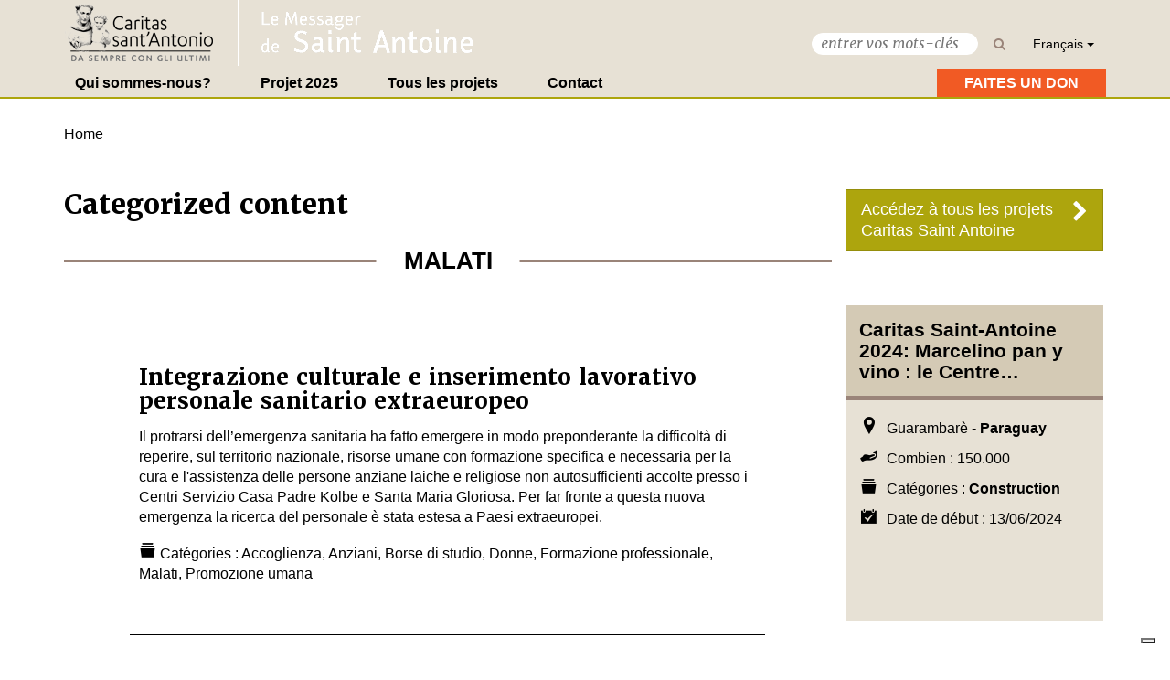

--- FILE ---
content_type: text/html; charset=utf-8
request_url: https://www.caritasantoniana.org/fr/taxonomy/term/19?page=20
body_size: 8984
content:
<!DOCTYPE html>
<html  xmlns="http://www.w3.org/1999/xhtml" lang="fr" dir="ltr">
<head  >
    
    <meta charset="utf-8">
    <!--[if IEMobile]><meta http-equiv="cleartype" content="on"><![endif]-->
    <meta http-equiv="X-UA-Compatible" content="IE=edge">
    <meta name="viewport" content="width=device-width, initial-scale=1">
    <meta name="MobileOptimized" content="width">
    <meta name="HandheldFriendly" content="true">
    
    <meta http-equiv="Content-Type" content="text/html; charset=utf-8" />
<script type="text/javascript">
var _iub = _iub || [];
_iub.csConfiguration = {"floatingPreferencesButtonDisplay":"bottom-right","perPurposeConsent":true,"siteId":2593064,"whitelabel":false,"cookiePolicyId":74363994,"cookiePolicyUrl":"https://www.santantonio.org/it/informativa-su-privacy-e-cookie","privacyPolicyUrl":"https://www.santantonio.org/it/informativa-su-privacy-e-cookie","banner":{"acceptButtonDisplay":true,"closeButtonRejects":true,"customizeButtonDisplay":true,"explicitWithdrawal":true,"listPurposes":true,"position":"float-bottom-center","rejectButtonDisplay":true}};
_iub.csLangConfiguration = {"it":{"cookiePolicyId":74363994},"en-GB":{"cookiePolicyId":28469140},"fr":{"cookiePolicyId":44554083},"de":{"cookiePolicyId":49856255},"es":{"cookiePolicyId":29025701}};
</script>
<script type="text/javascript" src="https://cs.iubenda.com/autoblocking/2593064.js"></script>
<script type="text/javascript" src="//cdn.iubenda.com/cs/iubenda_cs.js" charset="UTF-8" async></script><link rel="shortcut icon" href="https://www.caritasantoniana.org/sites/all/themes/msahub_theme/favicon.ico" type="image/vnd.microsoft.icon" />
<meta name="generator" content="Drupal 7 (http://drupal.org)" />
<link rel="canonical" href="https://www.caritasantoniana.org/fr/taxonomy/term/19" />
<link rel="shortlink" href="https://www.caritasantoniana.org/fr/taxonomy/term/19" />
    
    <title>Malati</title>
    
    <style type="text/css" media="all">
@import url("https://www.caritasantoniana.org/modules/system/system.base.css?t5ao85");
@import url("https://www.caritasantoniana.org/modules/system/system.menus.css?t5ao85");
@import url("https://www.caritasantoniana.org/modules/system/system.messages.css?t5ao85");
@import url("https://www.caritasantoniana.org/modules/system/system.theme.css?t5ao85");
</style>
<style type="text/css" media="all">
@import url("https://www.caritasantoniana.org/sites/all/modules/contrib/date/date_api/date.css?t5ao85");
@import url("https://www.caritasantoniana.org/sites/all/modules/contrib/date/date_popup/themes/datepicker.1.7.css?t5ao85");
@import url("https://www.caritasantoniana.org/modules/field/theme/field.css?t5ao85");
@import url("https://www.caritasantoniana.org/modules/node/node.css?t5ao85");
@import url("https://www.caritasantoniana.org/modules/search/search.css?t5ao85");
@import url("https://www.caritasantoniana.org/modules/user/user.css?t5ao85");
@import url("https://www.caritasantoniana.org/sites/all/modules/contrib/views/css/views.css?t5ao85");
@import url("https://www.caritasantoniana.org/sites/all/modules/contrib/ckeditor/css/ckeditor.css?t5ao85");
</style>
<style type="text/css" media="all">
@import url("https://www.caritasantoniana.org/sites/all/modules/contrib/ctools/css/ctools.css?t5ao85");
@import url("https://www.caritasantoniana.org/sites/all/modules/contrib/panels/css/panels.css?t5ao85");
@import url("https://www.caritasantoniana.org/sites/all/modules/contrib/panels/plugins/layouts/flexible/flexible.css?t5ao85");
@import url("https://www.caritasantoniana.org/sites/default/files/ctools/css/4f98098b445f45cc862089676ad9b61e.css?t5ao85");
@import url("https://www.caritasantoniana.org/sites/all/modules/contrib/addtoany/addtoany.css?t5ao85");
@import url("https://www.caritasantoniana.org/sites/all/themes/msahub_theme/css/fancybox.min.css?t5ao85");
</style>
<style type="text/css" media="all">
@import url("https://www.caritasantoniana.org/sites/all/themes/msahub_theme/css/font-awesome.css?t5ao85");
@import url("https://www.caritasantoniana.org/sites/all/themes/msahub_theme/css/msa-fonticons.css?t5ao85");
@import url("https://www.caritasantoniana.org/sites/all/themes/msahub_theme/css/msahub.bootstrap.css?t5ao85");
@import url("https://www.caritasantoniana.org/sites/all/themes/msahub_theme/css/msahub.css?t5ao85");
</style>
<style type="text/css" media="all">
@import url("https://www.caritasantoniana.org/sites/all/themes/msahub_theme/css/style--view-stories.css?t5ao85");
@import url("https://www.caritasantoniana.org/sites/all/themes/msahub_theme/css/style--view-news_list.css?t5ao85");
@import url("https://www.caritasantoniana.org/sites/all/themes/msahub_theme/css/style--node-project.css?t5ao85");
@import url("https://www.caritasantoniana.org/sites/all/themes/msahub_theme/css/style--view-projects.css?t5ao85");
</style>
    
    <script type="text/javascript" src="https://www.caritasantoniana.org/sites/all/themes/msahub_theme/js/modernizr.min.js?t5ao85"></script>
    <!--[if lt IE 9]>
    <script src="sites/all/themes/msahub_theme/js/html5-respond.js"></script>
    <![endif]-->

    
        <!-- Google tag (gtag.js) -->
<script async src="https://www.googletagmanager.com/gtag/js?id=G-YBHVR7ZEQL"></script>
<script>
  window.dataLayer = window.dataLayer || [];
  function gtag(){dataLayer.push(arguments);}
  gtag('js', new Date());

  gtag('config', 'G-YBHVR7ZEQL');
</script>        
    
</head>
<body class="html not-front not-logged-in no-sidebars page-taxonomy page-taxonomy-term page-taxonomy-term- page-taxonomy-term-19 i18n-fr" >
    <h1 class="sr-only">Malati</h1>
    <h2 class="sr-only">Malati</h2>
    
        <?php// include 'layout/ico_cookie.inc'; ?>

<div id="page_wrapper">
    <a id="main-content"></a>
    
    <div id="page">
        
        <header id="header">
    <div class="hidden-xs intro container">
        <div class="row">
            <div class="col-sm-6 col-md-7">
                <a href="/fr" title="Homepage" class="logo-header">
                    <img src="/sites/all/themes/msahub_theme/logo-40.png" class="img-responsive" alt="Caritas Logo">
                </a>
                <a href="https://www.messagerdesaintantoine.com/" target="_blank" class="logo-header messaggero">
                    <img src="/sites/all/themes/msahub_theme/images/messaggero/fr-mess.png" class="img-responsive" alt="Messaggero Logo fr">
                </a>
            </div>
            <div class="col-sm-6 col-md-5 right-part">
                <div class="inline-block search">
                      <div class="region region-topper">
    <div id="block-search-api-page-default-search-api-results-page" class="block block-search-api-page">
    <div class="content"><form action="/fr/taxonomy/term/19?page=20" method="post" id="search-api-page-search-form-default-search-api-results-page" accept-charset="UTF-8"><div><div class="form-item form-type-textfield form-item-keys-3">
  <label class="element-invisible" for="edit-keys-3">entrer vos mots-clés </label>
 <input placeholder="entrer vos mots-clés" type="text" id="edit-keys-3" name="keys_3" value="" size="15" maxlength="128" class="form-text" />
</div>
<input type="hidden" name="id" value="3" />
<input type="submit" id="edit-submit-3" name="op" value="Recherche" class="form-submit" /><input type="hidden" name="form_build_id" value="form-SjFM3y6gvPz3-AL9ZSmzzcHOCw3LjawSnLwSVZ80HOo" />
<input type="hidden" name="form_id" value="search_api_page_search_form_default_search_api_results_page" />
</div></form></div>
</div>
  </div>
                </div>
                <div class="inline-block langs">
                    <div class="btn-group">
                        <button class="btn btn-link dropdown-toggle" type="button" data-toggle="dropdown" aria-haspopup="true" aria-expanded="false">
                            Français <span class="caret"></span>
                        </button>
                        <ul class="dropdown-menu">
                        <li><a href="/it">Italiano</a></li><li><a href="/en">English</a></li><li><a href="/fr">Français</a></li><li><a href="/de">Deutsch</a></li><li><a href="/es">Español</a></li>                        </ul>
                    </div>
                </div>
            </div>
        </div>
    </div>
        
    <nav class="navbar navbar-default navbar-msahub">
        <div class="container">
            <!-- Brand and toggle get grouped for better mobile display -->
            <div class="navbar-header">
                
                <button type="button" class="pull-left navbar-toggle collapsed" data-toggle="collapse" data-target="#msa-main-menu-collapse" aria-expanded="false">
                    <span class="sr-only">Toggle navigation</span>
                    <i class="open fa fa-fw fa-align-justify"></i>
                    <i class="close fa fa-fw fa-times"></i>
                </button>
                <a href="/fr" title="Homepage" class="xs-logo logo-header">
                    <img src="/sites/all/themes/msahub_theme/logo-40.png" class="img-responsive" alt="Caritas Logo">
                </a>
                <div class="visible-xs right-part">
                    <div class="inline-block search pull-left">
                          <div class="region region-topper">
      <div class="region region-topper">
    <div id="block-search-api-page-default-search-api-results-page" class="block block-search-api-page">
    <div class="content"><form action="/fr/taxonomy/term/19?page=20" method="post" id="search-api-page-search-form-default-search-api-results-page" accept-charset="UTF-8"><div><div class="form-item form-type-textfield form-item-keys-3">
  <label class="element-invisible" for="edit-keys-3">entrer vos mots-clés </label>
 <input placeholder="entrer vos mots-clés" type="text" id="edit-keys-3" name="keys_3" value="" size="15" maxlength="128" class="form-text" />
</div>
<input type="hidden" name="id" value="3" />
<input type="submit" id="edit-submit-3" name="op" value="Recherche" class="form-submit" /><input type="hidden" name="form_build_id" value="form-SjFM3y6gvPz3-AL9ZSmzzcHOCw3LjawSnLwSVZ80HOo" />
<input type="hidden" name="form_id" value="search_api_page_search_form_default_search_api_results_page" />
</div></form></div>
</div>
  </div>
  </div>
                    </div>
                    <div class="inline-block langs pull-right">
                        <div class="btn-group">
                            <button class="btn btn-link dropdown-toggle" type="button" data-toggle="dropdown" aria-haspopup="true" aria-expanded="false">
                                Français <span class="caret"></span>
                            </button>
                            <ul class="dropdown-menu">
                            <li><a href="/it">Italiano</a></li><li><a href="/en">English</a></li><li><a href="/fr">Français</a></li><li><a href="/de">Deutsch</a></li><li><a href="/es">Español</a></li>                            </ul>
                        </div>
                    </div>
                </div>
            </div>
            
            <!-- Collect the nav links, forms, and other content for toggling -->
            <div class="collapse navbar-collapse" id="msa-main-menu-collapse">
                
                <ul class="nav navbar-nav">
    <li class="dropdown" data-menu="menu-main-fr">
        <a href="#" class="dropdown-toggle" data-toggle="dropdown" role="button" aria-haspopup="true" aria-expanded="false">Qui sommes-nous?</a>
                <ul class="dropdown-menu">
            <li class="innerWrapper">
                <div class="container">
                    <ul class="nav navbar-nav">
                                            <li>
                            <a href="https://www.caritasantoniana.org/fr/qui-sommes-nous/notre-mission">
                                <img src="https://www.caritasantoniana.org/sites/default/files/styles/medium/public/menu-missione.jpg?itok=hy8d9Ayk" class="img-responsive" alt="Image Menu"/>                                <span class="text">Notre mission</span>
                            </a>
                        </li>
                                                <li>
                            <a href="https://www.caritasantoniana.org/fr/qui-sommes-nous/ce-que-nous-faisons">
                                <img src="https://www.caritasantoniana.org/sites/default/files/styles/medium/public/menu-miracolo.jpg?itok=2-ED6YCx" class="img-responsive" alt="Image Menu"/>                                <span class="text">Ce que nous faisons</span>
                            </a>
                        </li>
                                                <li>
                            <a href="https://www.caritasantoniana.org/fr/qui-sommes-nous/l-histoire">
                                <img src="https://www.caritasantoniana.org/sites/default/files/styles/medium/public/menu-storia.jpg?itok=JRxoX31R" class="img-responsive" alt="Image Menu"/>                                <span class="text">L’histoire</span>
                            </a>
                        </li>
                                                <li>
                            <a href="https://www.caritasantoniana.org/fr/qui-sommes-nous/lorganisation">
                                <img src="https://www.caritasantoniana.org/sites/default/files/styles/medium/public/organizzazione_2021.jpg?itok=BSRHL-Ft" class="img-responsive" alt="Image Menu"/>                                <span class="text">L'organisation </span>
                            </a>
                        </li>
                                                <li>
                            <a href="https://www.caritasantoniana.org/fr/qui-sommes-nous/la-caritas-saint-antoine-et-le-messager">
                                <img src="https://www.caritasantoniana.org/sites/default/files/styles/medium/public/menu-messaggero.jpg?itok=OFT1oq5x" class="img-responsive" alt="Image Menu"/>                                <span class="text">La Caritas Saint-Antoine et le Messager</span>
                            </a>
                        </li>
                                            </ul>
                </div>
            </li>
        </ul>
            </li>
        <li class="" data-menu="menu-main-fr">
        <a href="https://www.caritasantoniana.org/fr/projets/13-juin-fete-de-saint-antoine-les-freres-renover-le-centre-de-sante-maximilien-kolbe-pour" class="" >Projet 2025</a>
            </li>
        <li class="" data-menu="menu-main-fr">
        <a href="https://www.caritasantoniana.org/fr/projets" class="" >Tous les projets</a>
            </li>
        <li class="" data-menu="menu-main-fr">
        <a href="https://www.caritasantoniana.org/fr/contact" class="" >Contact</a>
            </li>
    </ul>                
                <ul class="nav navbar-nav navbar-right">
                    <li><a href="/fr/donate" class="bg-orange c-white upper paddingL30 paddingR30">Faites un don</a></li>
                </ul>
            </div>
        </div>
    </nav>
</header>        
        <div class="container"></div>
        
        <div class="container"><ol class="breadcrumb"><li><a href="/fr">Home</a></li></ol></div>
        
        <div class="container">
                        <div class="row">
                <div class="col-sm-4">
                                        <div id="tab_container"><div class="tabs"></div></div>
                                    </div>
                <div class="col-sm-8 text-right">
                                    </div>
            </div>
                    </div>
        
        <div id="content_wrapper">
                            <div class="ex-container">  <div class="region region-content">
    <div id="block-system-main" class="block block-system">
    <div class="content"><div class="panel-flexible container clearfix" >
<div class="panel-flexible-inside container-inside">
<div class="panels-flexible-column panels-flexible-column-container-main panels-flexible-column-first col-sm-9">
  <div class="inside panels-flexible-column-inside panels-flexible-column-container-main-inside panels-flexible-column-inside-first">
<div class="panels-flexible-region panels-flexible-region-container-center panels-flexible-region-first panels-flexible-region-last">
  <div class="inside panels-flexible-region-inside panels-flexible-region-container-center-inside panels-flexible-region-inside-first panels-flexible-region-inside-last">
<div class="panel-pane pane-views pane-content-categorized-by"  >
        
    
    
    <div class="pane-content"><div class="view view-content-categorized-by view-id-content_categorized_by view-display-id-block view-dom-id-8c72535ced3d6f60640c82f96eba42ae  taxonomy-term-page-view">
    
    <h2 class="title">Categorized content</h2>
        <div class="horiz-row"><span class="text upper" role="heading"> Malati </span></div>
    
            <div class="view-content row">
            <div class="col-sm-10 col-sm-offset-1">
                  <div class="views-row views-row-1 views-row-odd views-row-first">
    <div id="node-4205" class="node node-project clearfix" about="/fr/node/4205" typeof="sioc:Item foaf:Document">
    
        <div class="list-item-wrap relative">
        <div class="padding10">
            <h3 class="title">Integrazione culturale e inserimento lavorativo personale sanitario extraeuropeo</h3>
            <div class="text"> Il protrarsi dell’emergenza sanitaria ha fatto emergere in modo 
preponderante la difficoltà di reperire, sul territorio nazionale, risorse 
umane con formazione specifica e necessaria per la cura e l'assistenza delle 
persone anziane laiche e religiose non autosufficienti accolte presso i 
Centri Servizio Casa Padre Kolbe e Santa Maria Gloriosa. Per far fronte a 
questa nuova emergenza la ricerca del personale è stata estesa a Paesi 
extraeuropei.
 </div>
                        <div class="categories">
                <i class="msa msa-folders msa-fw msa-lg"></i> Catégories : 
                <a href="/fr/taxonomy/term/226">Accoglienza</a>, <a href="/fr/taxonomy/term/15">Anziani</a>, <a href="/fr/taxonomy/term/229">Borse di studio</a>, <a href="/fr/taxonomy/term/5">Donne</a>, <a href="/fr/taxonomy/term/9">Formazione professionale</a>, <a href="/fr/taxonomy/term/19">Malati</a>, <a href="/fr/taxonomy/term/4">Promozione umana</a>            </div>
                        <a href="/fr/node/4205" class="coverlink" aria-label="Integrazione culturale e inserimento lavorativo personale sanitario extraeuropeo">&nbsp;</a>
        </div>
    </div>


</div>
  </div>
  <div class="views-row views-row-2 views-row-even">
    <div id="node-1986" class="node node-project clearfix" about="/fr/node/1986" typeof="sioc:Item foaf:Document">
    
        <div class="list-item-wrap relative">
        <div class="padding10">
            <h3 class="title">June 13, 2019 Project: “He went to him… and took care of him” <br><em>(Lc 10, 34)</em></h3>
            <div class="text"> PREJUDICE AND SUPERSTITION ARE MORE DANGEROUS THAN THE DISEASE


	Togo is a small nation in west-central Africa where most people survive on a 
little over a dollar a day. There are many forms of poverty in this country: 
that of children unable to attend school; that of mothers who do not know how 
to feed their children; that of fathers who barter their small belongings for 
medicines.
 </div>
                        <div class="categories">
                <i class="msa msa-folders msa-fw msa-lg"></i> Catégories : 
                <a href="/fr/taxonomy/term/9">Formazione professionale</a>, <a href="/fr/taxonomy/term/19">Malati</a>            </div>
                        <a href="/fr/node/1986" class="coverlink" aria-label="June 13, 2019 Project: “He went to him… and took care of him” <br><em>(Lc 10, 34)</em>">&nbsp;</a>
        </div>
    </div>


</div>
  </div>
  <div class="views-row views-row-3 views-row-odd">
    <div id="node-848" class="node node-project clearfix" about="/fr/node/848" typeof="sioc:Item foaf:Document">
    
        <div class="list-item-wrap relative">
        <div class="padding10">
            <h3 class="title">Materiale medico e pannelli solari per centro di salute e maternità</h3>
            <div class="text"> L’ufficio diocesano per le opere mediche (BDOM) è uno dei servizi della 
Caritas per lo sviluppo diocesano e supervisiona le 40 strutture della zona, 
tra cui 2 ospedali di riferimento, un ospedale succursale, un centro 
ospedaliero, 13 centri di salute di riferimento, 11 centri sanitari, 5 centri 
medici, un centro per handicappati psichici, una clinica odontoiatrica, un 
centro di psicoterapia e 4 istituti tecnico-medici.
 </div>
                        <div class="categories">
                <i class="msa msa-folders msa-fw msa-lg"></i> Catégories : 
                <a href="/fr/taxonomy/term/19">Malati</a>            </div>
                        <a href="/fr/node/848" class="coverlink" aria-label="Materiale medico e pannelli solari per centro di salute e maternità">&nbsp;</a>
        </div>
    </div>


</div>
  </div>
  <div class="views-row views-row-4 views-row-even">
    <div id="node-404" class="node node-project clearfix" about="/fr/node/404" typeof="sioc:Item foaf:Document">
    
        <div class="list-item-wrap relative">
        <div class="padding10">
            <h3 class="title">Notaufnahme-Station in Sabou, Burkina Faso</h3>
            <div class="text"> Mein Name ist Giancarlo Zamengo, ich bin der Generaldirektor des Messaggero 
di sant’Antonio. Zur Zeit bin ich in Burkina Faso, in der Mission meiner 
Mitbrüder in Sabou, in einem landwirtschaftlich genutzten Gebiet, 100 
Kilometer von der Hauptstadt Ouagadougou entfernt. Der Grund meines Besuches 
ist das Projekt zum 13. Juni 2014 von der Caritas Antoniana.
 </div>
                        <div class="categories">
                <i class="msa msa-folders msa-fw msa-lg"></i> Catégories : 
                <a href="/fr/taxonomy/term/19">Malati</a>            </div>
                        <a href="/fr/node/404" class="coverlink" aria-label="Notaufnahme-Station in Sabou, Burkina Faso">&nbsp;</a>
        </div>
    </div>


</div>
  </div>
  <div class="views-row views-row-5 views-row-odd views-row-last">
    <div id="node-4080" class="node node-project clearfix" about="/fr/node/4080" typeof="sioc:Item foaf:Document">
    
        <div class="list-item-wrap relative">
        <div class="padding10">
            <h3 class="title">Nuovo sostegno sanitario alla prigione</h3>
            <div class="text"> E' un nuovo contributo per i detenuti della prigione di Yaoundè, un progetto 
già finanziato dalla Caritas.

Progetto *7726
 </div>
                        <div class="categories">
                <i class="msa msa-folders msa-fw msa-lg"></i> Catégories : 
                <a href="/fr/taxonomy/term/103">Carcerati</a>, <a href="/fr/taxonomy/term/19">Malati</a>, <a href="/fr/taxonomy/term/148">Medicine</a>, <a href="/fr/taxonomy/term/228">Poveri</a>            </div>
                        <a href="/fr/node/4080" class="coverlink" aria-label="Nuovo sostegno sanitario alla prigione">&nbsp;</a>
        </div>
    </div>


</div>
  </div>
            </div>
        </div>
    
            <h2 class="element-invisible">Pages</h2><div class="item-list"><ul class="pager"><li class="pager-first first"><a href="/fr/taxonomy/term/19">« prima</a></li>
<li class="pager-previous"><a href="/fr/taxonomy/term/19?page=19">‹ precedente</a></li>
<li class="pager-ellipsis">…</li>
<li class="pager-item"><a title="Go to page 17" href="/fr/taxonomy/term/19?page=16">17</a></li>
<li class="pager-item"><a title="Go to page 18" href="/fr/taxonomy/term/19?page=17">18</a></li>
<li class="pager-item"><a title="Go to page 19" href="/fr/taxonomy/term/19?page=18">19</a></li>
<li class="pager-item"><a title="Go to page 20" href="/fr/taxonomy/term/19?page=19">20</a></li>
<li class="pager-current">21</li>
<li class="pager-item"><a title="Go to page 22" href="/fr/taxonomy/term/19?page=21">22</a></li>
<li class="pager-item"><a title="Go to page 23" href="/fr/taxonomy/term/19?page=22">23</a></li>
<li class="pager-item"><a title="Go to page 24" href="/fr/taxonomy/term/19?page=23">24</a></li>
<li class="pager-item"><a title="Go to page 25" href="/fr/taxonomy/term/19?page=24">25</a></li>
<li class="pager-ellipsis">…</li>
<li class="pager-next"><a href="/fr/taxonomy/term/19?page=21">seguente ›</a></li>
<li class="pager-last last"><a href="/fr/taxonomy/term/19?page=30">ultima »</a></li>
</ul></div>    
</div></div>

    
    </div>
  </div>
</div>
  </div>
</div>
<div class="panels-flexible-column panels-flexible-column-container-1 panels-flexible-column-last col-sm-3">
  <div class="inside panels-flexible-column-inside panels-flexible-column-container-1-inside panels-flexible-column-inside-last">
<div class="panels-flexible-region panels-flexible-region-container-sidebar panels-flexible-region-first panels-flexible-region-last ">
  <div class="inside panels-flexible-region-inside panels-flexible-region-container-sidebar-inside panels-flexible-region-inside-first panels-flexible-region-inside-last">
<div class="panel-pane pane-block pane-msahub-blocks-msahub-active-projects-btn"  >
        
    
    
    <div class="pane-content"><div class="marginT20 marginB20"><a href="/fr/projets" class="btn btn-square btn-block btn-lg btn-olive" style="text-align:left!important;position:relative"><i class="fa fa-lg fa-chevron-right pull-right marginT5"></i>Accédez à tous les projets Caritas Saint Antoine </a></div></div>

    
    </div>
<div class="panel-separator"></div><div class="panel-pane pane-views pane-projects"  >
        
    
    
    <div class="pane-content"><div class="view view-projects view-id-projects view-display-id-latest_project_block view-dom-id-3af8482b520a86c31d71227d1ec13e3b">

            <div class="view-content">
            <div class="views-row views-row-1 views-row-odd views-row-first views-row-last">
  <div id="node-4433" class="node node-project node-teaser clearfix" about="/fr/projets/caritas-saint-antoine-2024-marcelino-pan-y-vino-le-centre-daccueil-et-aide-ou-les-derniers" typeof="sioc:Item foaf:Document">
    
    <div class="teaser-wrap magnify relative ">
        <div class="flags">
                        
                        
        </div>
        <div class="innerWrap">
            <div class="heading">
                Caritas Saint-Antoine 2024: Marcelino pan y vino : le Centre&hellip;            </div>
            <div class="details">
                <ul class="list-unstyled">
                    <li><i class="msa msa-marker msa-fw msa-lg"></i> Guarambarè - <strong>Paraguay</strong></li>
                    <li><i class="msa msa-hand msa-fw msa-lg"></i> Combien : 150.000</li>
                                        <li class="categories">
                        <i class="msa msa-folders msa-fw msa-lg"></i> Catégories : 
                        <a href="/fr/categories/construction">Construction</a>                    </li>
                                        <li><i class="msa msa-calendar msa-fw msa-lg"></i> 
                        Date de début : 13/06/2024                    </li>
                                    </ul>
            </div>
                        
        </div>
        <a href="/fr/projets/caritas-saint-antoine-2024-marcelino-pan-y-vino-le-centre-daccueil-et-aide-ou-les-derniers" class="coverlink"   aria-label="Caritas Saint-Antoine 2024: Marcelino pan y vino : le Centre d’accueil et aide où les derniers sont les premiers !">&nbsp;</a>
    </div>


</div>
</div>
        </div>
    
</div></div>

    
    </div>
  </div>
</div>
  </div>
</div>
</div>
</div>
</div>
</div>
  </div>
                        </div>
        </div>
            
            
                
                            
            </div>
    
        <div class="banner-revive text-center hidden-xs">
    
        <iframe id='af82cd42' name='af82cd42' src='https://adv.messaggerosantantonio.it/banners/www/delivery/afr.php?zoneid=28&cb=4269'  aria-label='Bottom Banner Adv' frameborder='0' scrolling='no' width='728' height='90'><a href='https://adv.messaggerosantantonio.it/banners/www/delivery/ck.php?n=a1714033&cb=4269' target='_blank'><img src='https://adv.messaggerosantantonio.it/banners/www/delivery/avw.php?zoneid=28&cb=4269&n=a1714033' border='0' alt='' /></a></iframe>
        
    </div>

    <div id="push_footer"></div>
</div>

<footer id="footer"style="margin-top:50px;" >
    <div class="container footer_static footer_static_top">
        
        <div class="row info">
            <div class="col-xs-12 footerLogo">
                <img src="/sites/all/themes/msahub_theme/images/logo-footer.png" alt="MSA Caritas - footer logo" class="img-responsive">
            </div>
        </div>
    </div>

    <div class="container msahub_footer_block">
        <div class="row info">
          <div class="region region-footer">
    <div id="block-msahub-blocks-msahub-footer" class="block block-msahub-blocks">
    <div class="content"><div class="container">
    <div class="row">
        <div class="col-xs-12 col-md-10 col-md-offset-1">
            <div class="row">
                <div class="col-xs-6 col-sm-3">
                    <div class="text-center">
                        <i class="msa msa-marker msa-2x"></i>
                        <h4>Siège</h4>
                        <p>Via Orto Botanico 11
35123 Padova - Italy<br>
P.Iva 00226500288</p>
                    </div>
                </div>
                
                <div class="col-xs-6 col-sm-3">
                    <div class="text-center">
                        <i class="msa msa-clock msa-2x"></i>
                        <h4>Heures d'ouverture</h4>
                        <p>Lundi - Vendredi
9.00 - 13.00</p>
                    </div>
                </div>
                
                <div class="col-xs-6 col-sm-3">
                    <div class="text-center">
                        <i class="msa msa-phone msa-2x"></i>
                        <h4>Numéro de téléphone</h4>
                        <p>+39 0498603310</p>
                    </div>
                </div>
                
                <div class="col-xs-6 col-sm-3">
                    <div class="text-center">
                        <i class="msa msa-envelope msa-2x"></i>
                        <h4>Adresse E-mail</h4>
                                                <p><a href="mailto:caritas@santantonio.org" target="_blank" aria-label="Link to Email">caritas@santantonio.org</a></p>
                    </div>
                </div>
            </div>
        </div>
    </div>
</div></div>
</div>
  </div>
        </div>
    </div>

    <!-- <hr class="hr" />  -->
    <div class="container footer_static footer_static_bottom_up">
        <div class="row info">  
            <div class="col-xs-12">
                <div class="horiz-row"></div>
            </div>
        </div>
    </div>
    <div class="container footer_static footer_static_bottom">
        <!-- <hr class="hr" /> -->
        <div class="row info">
            <div class="col-xs-12 links text-right">
                <p>
                &copy; Caritas Antoniana 2025 | 
                    <a href="http://www.mediagraflab.it" target="_blank" aria-label="Link to Credits">Credits</a> | 
                    <a href="/fr/politique-de-confidentialite" target="_blank" aria-label="Link alla Privacy Policy">Privacy Policy</a> | 
                    <a href="https://privacy.santantonio.org/whistleblowing_it.html" target="_blank" aria-label="Link al Whistleblowing Policy">Whistleblowing Policy</a> | 
                    <a href="https://www.iubenda.com/whistleblowing-form/it/15dad92e-77af-4423-ae92-798fe8f2b7d8" target="_blank" aria-label="Link al Modulo Whistleblowing">Modulo Segnalazione</a>  | 
                    <a href="https://www.caritasantoniana.org/it/rendicontazione-contributi-pubblici" aria-label="Link Contributi Pubblici">Contributi Pubblici</a> 
                    <br/>

                </p>
            </div>
        </div>
    </div>
</footer>    
        <script src="//use.typekit.net/ygc5mnn.js"></script>
    <script>try{Typekit.load();}catch(e){}</script>
        
    <script type="text/javascript" src="https://www.caritasantoniana.org/sites/all/modules/contrib/jquery_update/replace/jquery/1.11/jquery.min.js?v=1.11.2"></script>
<script type="text/javascript">
<!--//--><![CDATA[//><!--
jQuery.migrateMute=true;jQuery.migrateTrace=false;
//--><!]]>
</script>
<script type="text/javascript" src="https://www.caritasantoniana.org/sites/all/modules/contrib/jquery_update/replace/jquery-migrate/1/jquery-migrate.min.js?v=1"></script>
<script type="text/javascript" src="https://www.caritasantoniana.org/misc/jquery-extend-3.4.0.js?v=1.11.2"></script>
<script type="text/javascript" src="https://www.caritasantoniana.org/misc/jquery-html-prefilter-3.5.0-backport.js?v=1.11.2"></script>
<script type="text/javascript" src="https://www.caritasantoniana.org/misc/jquery.once.js?v=1.2"></script>
<script type="text/javascript" src="https://www.caritasantoniana.org/misc/drupal.js?t5ao85"></script>
<script type="text/javascript" src="https://www.caritasantoniana.org/sites/default/files/languages/fr_5uqKduAo-NqdvnoSkda-lR-Q8Oul2a9XQGw7zatGi4c.js?t5ao85"></script>
<script type="text/javascript">
<!--//--><![CDATA[//><!--
window.a2a_config=window.a2a_config||{};window.da2a={done:false,html_done:false,script_ready:false,script_load:function(){var a=document.createElement('script'),s=document.getElementsByTagName('script')[0];a.type='text/javascript';a.async=true;a.src='https://static.addtoany.com/menu/page.js';s.parentNode.insertBefore(a,s);da2a.script_load=function(){};},script_onready:function(){da2a.script_ready=true;if(da2a.html_done)da2a.init();},init:function(){for(var i=0,el,target,targets=da2a.targets,length=targets.length;i<length;i++){el=document.getElementById('da2a_'+(i+1));target=targets[i];a2a_config.linkname=target.title;a2a_config.linkurl=target.url;if(el){a2a.init('page',{target:el});el.id='';}da2a.done=true;}da2a.targets=[];}};(function ($){Drupal.behaviors.addToAny = {attach: function (context, settings) {if (context !== document && window.da2a) {if(da2a.script_ready)a2a.init_all();da2a.script_load();}}}})(jQuery);a2a_config.callbacks=a2a_config.callbacks||[];a2a_config.callbacks.push({ready:da2a.script_onready});a2a_config.overlays=a2a_config.overlays||[];a2a_config.templates=a2a_config.templates||{};
//--><!]]>
</script>
<script type="text/javascript" src="https://www.caritasantoniana.org/sites/all/themes/msahub_theme/js/bootstrap.min.js?t5ao85"></script>
<script type="text/javascript" src="https://www.caritasantoniana.org/sites/all/themes/msahub_theme/js/jquery.cookie.min.js?t5ao85"></script>
<script type="text/javascript" src="https://www.caritasantoniana.org/sites/all/themes/msahub_theme/js/jquery.cycle2.min.js?t5ao85"></script>
<script type="text/javascript" src="https://www.caritasantoniana.org/sites/all/themes/msahub_theme/js/jquery.cycle2.carousel.min.js?t5ao85"></script>
<script type="text/javascript" src="https://www.caritasantoniana.org/sites/all/themes/msahub_theme/js/jquery.cycle2.swipe.min.js?t5ao85"></script>
<script type="text/javascript" src="https://www.caritasantoniana.org/sites/all/themes/msahub_theme/js/jquery.fancybox.pack.js?t5ao85"></script>
<script type="text/javascript" src="https://www.caritasantoniana.org/sites/all/themes/msahub_theme/js/global.js?t5ao85"></script>
<script type="text/javascript" src="https://www.caritasantoniana.org/sites/all/themes/msahub_theme/js/msa.js?t5ao85"></script>
<script type="text/javascript" src="https://www.caritasantoniana.org/sites/all/themes/msahub_theme/js/script--view-projects.js?t5ao85"></script>
<script type="text/javascript" src="https://www.caritasantoniana.org/sites/all/themes/msahub_theme/js/script--node-project.js?t5ao85"></script>
<script type="text/javascript">
<!--//--><![CDATA[//><!--
jQuery.extend(Drupal.settings, {"basePath":"\/","pathPrefix":"fr\/","setHasJsCookie":0,"ajaxPageState":{"theme":"msahub","theme_token":"MMkQEM04HoGTB3hY3Hi-GVkQ9oPgoUMUcv8gCSxWyeQ","js":{"0":1,"sites\/all\/modules\/contrib\/jquery_update\/replace\/jquery\/1.11\/jquery.min.js":1,"1":1,"sites\/all\/modules\/contrib\/jquery_update\/replace\/jquery-migrate\/1\/jquery-migrate.min.js":1,"misc\/jquery-extend-3.4.0.js":1,"misc\/jquery-html-prefilter-3.5.0-backport.js":1,"misc\/jquery.once.js":1,"misc\/drupal.js":1,"public:\/\/languages\/fr_5uqKduAo-NqdvnoSkda-lR-Q8Oul2a9XQGw7zatGi4c.js":1,"2":1,"sites\/all\/themes\/msahub_theme\/js\/bootstrap.min.js":1,"sites\/all\/themes\/msahub_theme\/js\/jquery.cookie.min.js":1,"sites\/all\/themes\/msahub_theme\/js\/jquery.cycle2.min.js":1,"sites\/all\/themes\/msahub_theme\/js\/jquery.cycle2.carousel.min.js":1,"sites\/all\/themes\/msahub_theme\/js\/jquery.cycle2.swipe.min.js":1,"sites\/all\/themes\/msahub_theme\/js\/jquery.fancybox.pack.js":1,"sites\/all\/themes\/msahub_theme\/js\/global.js":1,"sites\/all\/themes\/msahub_theme\/js\/msa.js":1,"sites\/all\/themes\/msahub_theme\/js\/script--view-projects.js":1,"sites\/all\/themes\/msahub_theme\/js\/script--node-project.js":1},"css":{"modules\/system\/system.base.css":1,"modules\/system\/system.menus.css":1,"modules\/system\/system.messages.css":1,"modules\/system\/system.theme.css":1,"sites\/all\/modules\/contrib\/date\/date_api\/date.css":1,"sites\/all\/modules\/contrib\/date\/date_popup\/themes\/datepicker.1.7.css":1,"modules\/field\/theme\/field.css":1,"modules\/node\/node.css":1,"modules\/search\/search.css":1,"modules\/user\/user.css":1,"sites\/all\/modules\/contrib\/views\/css\/views.css":1,"sites\/all\/modules\/contrib\/ckeditor\/css\/ckeditor.css":1,"sites\/all\/modules\/contrib\/ctools\/css\/ctools.css":1,"sites\/all\/modules\/contrib\/panels\/css\/panels.css":1,"sites\/all\/modules\/contrib\/panels\/plugins\/layouts\/flexible\/flexible.css":1,"public:\/\/ctools\/css\/4f98098b445f45cc862089676ad9b61e.css":1,"sites\/all\/modules\/contrib\/addtoany\/addtoany.css":1,"sites\/all\/themes\/msahub_theme\/css\/fancybox.min.css":1,"sites\/all\/themes\/msahub_theme\/css\/font-awesome.css":1,"sites\/all\/themes\/msahub_theme\/css\/msa-fonticons.css":1,"sites\/all\/themes\/msahub_theme\/css\/msahub.bootstrap.css":1,"sites\/all\/themes\/msahub_theme\/css\/msahub.css":1,"sites\/all\/themes\/msahub_theme\/css\/style--view-content_categorized_by.css":1,"sites\/all\/themes\/msahub_theme\/css\/style--view-stories.css":1,"sites\/all\/themes\/msahub_theme\/css\/style--view-news_list.css":1,"sites\/all\/themes\/msahub_theme\/css\/style--node-project.css":1,"sites\/all\/themes\/msahub_theme\/css\/style--view-projects.css":1}},"better_exposed_filters":{"views":{"content_categorized_by":{"displays":{"block":{"filters":[]}}},"stories":{"displays":{"project_related_block":{"filters":[]}}},"news_list":{"displays":{"sidebar_block":{"filters":[]}}},"projects":{"displays":{"latest_project_block":{"filters":[]}}}}},"urlIsAjaxTrusted":{"\/fr\/taxonomy\/term\/19?page=20":true}});
//--><!]]>
</script>
    <script type="text/javascript">
<!--//--><![CDATA[//><!--
da2a.targets=[
{title:"Integrazione culturale e inserimento lavorativo personale sanitario extraeuropeo",url:"https:\/\/www.caritasantoniana.org\/fr\/node\/4205"},
{title:"June 13, 2019 Project: \u201cHe went to him\u2026 and took care of him\u201d \u003Cbr\u003E\u003Cem\u003E(Lc 10, 34)\u003C\/em\u003E",url:"https:\/\/www.caritasantoniana.org\/fr\/node\/1986"},
{title:"Materiale medico e pannelli solari per centro di salute e maternit\u00e0",url:"https:\/\/www.caritasantoniana.org\/fr\/node\/848"},
{title:"Notaufnahme-Station in Sabou, Burkina Faso",url:"https:\/\/www.caritasantoniana.org\/fr\/node\/404"},
{title:"Nuovo sostegno sanitario alla prigione",url:"https:\/\/www.caritasantoniana.org\/fr\/node\/4080"}];
da2a.html_done=true;if(da2a.script_ready&&!da2a.done)da2a.init();da2a.script_load();
//--><!]]>
</script>
    
</body>
</html>

--- FILE ---
content_type: text/html; charset=UTF-8
request_url: https://adv.messaggerosantantonio.it/banners/www/delivery/afr.php?zoneid=28&cb=4269
body_size: 736
content:
<!DOCTYPE html PUBLIC '-//W3C//DTD XHTML 1.0 Transitional//EN' 'http://www.w3.org/TR/xhtml1/DTD/xhtml1-transitional.dtd'>
<html xmlns='http://www.w3.org/1999/xhtml' xml:lang='en' lang='en'>
<head>
<title>«Assidua» La vie de saint Antoine racontée par un contemporain</title>
<style type='text/css'>
body {margin:0; height:100%; background-color:transparent; width:100%; text-align:center;}
</style>
</head>
<body>
<a href='https://adv.messaggerosantantonio.it/banners/www/delivery/ck.php?oaparams=2__bannerid=242__zoneid=28__cb=8f002d6549__oadest=http%3A%2F%2Fwww.edizionimessaggero.it%2Fita%2Fcatalogo%2Fscheda.asp%3FISBN%3D978-88-7026-551-4' target='_blank'><img src='https://adv.messaggerosantantonio.it/images/f377675484dbaf4546b4436a4390bdbe.gif' width='728' height='90' alt='«Assidua» La vie de saint Antoine racontée par un contemporain' title='«Assidua» La vie de saint Antoine racontée par un contemporain' border='0' /></a><div id='beacon_8f002d6549' style='position: absolute; left: 0px; top: 0px; visibility: hidden;'><img src='https://adv.messaggerosantantonio.it/banners/www/delivery/lg.php?bannerid=242&amp;campaignid=31&amp;zoneid=28&amp;loc=https%3A%2F%2Fwww.caritasantoniana.org%2Ffr%2Ftaxonomy%2Fterm%2F19%3Fpage%3D20&amp;cb=8f002d6549' width='0' height='0' alt='' style='width: 0px; height: 0px;' /></div>
</body>
</html>


--- FILE ---
content_type: text/css
request_url: https://www.caritasantoniana.org/sites/all/themes/msahub_theme/css/style--view-stories.css?t5ao85
body_size: 559
content:
#StoriesBlockView .inner{max-width:900px;margin:0 auto}#StoriesBlockView .actions a.btn{font-size:16px;font-weight:700}#StoryOnSidebar{padding:15px;-moz-transition:background-color .2s ease-in-out;-o-transition:background-color .2s ease-in-out;-webkit-transition:background-color .2s ease-in-out;transition:background-color .2s ease-in-out;margin-bottom:20px}#StoryOnSidebar h3.block-title{margin-top:0px;margin-bottom:15px;border-bottom:1px solid #9A8479}#StoryOnSidebar h3.block-title>span{display:inline-block;vertical-align:middle;*vertical-align:auto;*zoom:1;*display:inline;padding-right:20px;margin-bottom:-10px;color:#000;background-color:#fff;text-transform:uppercase;font-weight:300;font-size:18px;-moz-transition:background-color .2s ease-in-out;-o-transition:background-color .2s ease-in-out;-webkit-transition:background-color .2s ease-in-out;transition:background-color .2s ease-in-out}#StoryOnSidebar .node-teaser .heading>img.img-circle{max-width:130px;border-color:#e7e1d5}#StoryOnSidebar .all-stories-link{display:block;padding:5px 10px;background-color:#e7e1d5;color:#9A8479;text-decoration:none;text-transform:uppercase;font-size:16;font-weight:300;-moz-transition:all .2s ease-in-out;-o-transition:all .2s ease-in-out;-webkit-transition:all .2s ease-in-out;transition:all .2s ease-in-out}#StoryOnSidebar:hover{background-color:#e7e1d5}#StoryOnSidebar:hover h3.block-title>span{background-color:#e7e1d5}#StoryOnSidebar:hover .all-stories-link{background-color:#fff}#StoryOnSidebar:hover .all-stories-link:hover{background-color:#666;color:#fff}@media screen and (min-width: 768px){#StoriesAllPageBlock{margin-right:15px}}#StoriesAllPageBlock .stories-separator{border-bottom:1px solid #000;padding-top:40px;margin-bottom:40px}


--- FILE ---
content_type: text/css
request_url: https://www.caritasantoniana.org/sites/default/files/ctools/css/4f98098b445f45cc862089676ad9b61e.css?t5ao85
body_size: 273
content:
.container .panels-flexible-region {
  padding: 0;
}

.container .panels-flexible-region-inside {
  padding-right: 0.5em;
  padding-left: 0.5em;
}

.container .panels-flexible-region-inside-first {
  padding-left: 0;
}

.container .panels-flexible-region-inside-last {
  padding-right: 0;
}

.container .panels-flexible-column {
  padding: 0;
}

.container .panels-flexible-column-inside {
  padding-right: 0.5em;
  padding-left: 0.5em;
}

.container .panels-flexible-column-inside-first {
  padding-left: 0;
}

.container .panels-flexible-column-inside-last {
  padding-right: 0;
}

.container .panels-flexible-row {
  padding: 0 0 0.5em 0;
  margin: 0;
}

.container .panels-flexible-row-last {
  padding-bottom: 0;
}

.panels-flexible-column-container-main {
  float: left;
  width: 74.1933%;
}

.panels-flexible-column-container-1 {
  float: left;
  width: 24.8067%;
}

.container-inside {
  padding-right: 0px;
}

.container {
  width: auto;
}

.panels-flexible-region-container-center {
  float: left;
  width: 99.0000%;
}

.panels-flexible-row-container-main-row-inside {
  padding-right: 0px;
}

.panels-flexible-region-container-sidebar {
  float: left;
  width: 99.0000%;
}

.panels-flexible-row-container-2-inside {
  padding-right: 0px;
}



--- FILE ---
content_type: text/css
request_url: https://www.caritasantoniana.org/sites/all/themes/msahub_theme/css/msa-fonticons.css?t5ao85
body_size: 483
content:
@font-face{font-family:'MSAHubFontIcons';src:url("../fonts/msa-fonticons/MSAHubFontIcons.eot?-5lj3dv");src:url("../fonts/msa-fonticons/MSAHubFontIcons.eot?#iefix-5lj3dv") format("embedded-opentype"),url("../fonts/msa-fonticons/MSAHubFontIcons.ttf?-5lj3dv") format("truetype"),url("../fonts/msa-fonticons/MSAHubFontIcons.woff?-5lj3dv") format("woff"),url("../fonts/msa-fonticons/MSAHubFontIcons.svg?-5lj3dv#MSAHubFontIcons") format("svg");font-weight:normal;font-style:normal}.msa{font-family:'MSAHubFontIcons';speak:none;font-style:normal;font-weight:normal;font-variant:normal;text-transform:none;line-height:1;-webkit-font-smoothing:antialiased;-moz-osx-font-smoothing:grayscale}.msa-finish-flag:before{content:"\e60e"}.msa-calendar:before{content:"\e60d"}.msa-marker:before{content:"\e600"}.msa-hand:before{content:"\e609"}.msa-folders:before{content:"\e607"}.msa-chevron-in-circle-right:before{content:"\e601"}.msa-chevron:before{content:"\e602"}.msa-clock:before{content:"\e603"}.msa-download:before{content:"\e604"}.msa-envelope:before{content:"\e605"}.msa-phone:before{content:"\e60b"}.msa-facebook:before{content:"\e606"}.msa-google-plus:before{content:"\e608"}.msa-twitter:before{content:"\e60c"}.msa-mail:before{content:"\e60a"}.msa-fw{width:1.28571em;text-align:center}.msa-lg{font-size:1.3em}.msa-2x{font-size:2em}.msa-3x{font-size:3em}.msa-4x{font-size:4em}


--- FILE ---
content_type: text/css
request_url: https://www.caritasantoniana.org/sites/all/themes/msahub_theme/css/msahub.css?t5ao85
body_size: 8654
content:
.size50{width:50px !important}.size60{width:60px !important}.size70{width:70px !important}.size80{width:80px !important}.size90{width:90px !important}.size100{width:100px !important}.size110{width:110px !important}.size120{width:120px !important}.size130{width:130px !important}.size140{width:140px !important}.size150{width:150px !important}.size160{width:160px !important}.size170{width:170px !important}.size180{width:180px !important}.size190{width:190px !important}.size200{width:200px !important}.size210{width:210px !important}.size220{width:220px !important}.size230{width:230px !important}.size240{width:240px !important}.size250{width:250px !important}.size260{width:260px !important}.size270{width:270px !important}.size280{width:280px !important}.size290{width:290px !important}.size300{width:300px !important}.size310{width:310px !important}.size320{width:320px !important}.size330{width:330px !important}.size340{width:340px !important}.size350{width:350px !important}.size360{width:360px !important}.size370{width:370px !important}.size380{width:380px !important}.size390{width:390px !important}.size400{width:400px !important}.size410{width:410px !important}.size420{width:420px !important}.size430{width:430px !important}.size440{width:440px !important}.size450{width:450px !important}.size460{width:460px !important}.size470{width:470px !important}.size480{width:480px !important}.size490{width:490px !important}.size500{width:500px !important}.fSize8{font-size:8px !important}.fSize9{font-size:9px !important}.fSize10{font-size:10px !important}.fSize11{font-size:11px !important}.fSize12{font-size:12px !important}.fSize13{font-size:13px !important}.fSize14{font-size:14px !important}.fSize15{font-size:15px !important}.fSize16{font-size:16px !important}.fSize17{font-size:17px !important}.fSize18{font-size:18px !important}.fSize19{font-size:19px !important}.fSize20{font-size:20px !important}.fSize21{font-size:21px !important}.fSize22{font-size:22px !important}.fSize23{font-size:23px !important}.fSize24{font-size:24px !important}.fSize25{font-size:25px !important}.fSize26{font-size:26px !important}.fSize27{font-size:27px !important}.fSize28{font-size:28px !important}.fSize29{font-size:29px !important}.fSize30{font-size:30px !important}.fSize31{font-size:31px !important}.fSize32{font-size:32px !important}.fSize33{font-size:33px !important}.fSize34{font-size:34px !important}.fSize35{font-size:35px !important}.fSize36{font-size:36px !important}.fSize37{font-size:37px !important}.fSize38{font-size:38px !important}.fSize39{font-size:39px !important}.fSize40{font-size:40px !important}.fSize41{font-size:41px !important}.fSize42{font-size:42px !important}.fSize43{font-size:43px !important}.fSize44{font-size:44px !important}.fSize45{font-size:45px !important}.padding0{padding:0px !important}.paddingL0{padding-left:0px !important}.paddingT0{padding-top:0px !important}.paddingR0{padding-right:0px !important}.paddingB0{padding-bottom:0px !important}.margin0{margin:0px !important}.marginL0{margin-left:0px !important}.marginL-0{margin-left:0px !important}.marginT0{margin-top:0px !important}.marginT-0{margin-top:0px !important}.marginR0{margin-right:0px !important}.marginR-0{margin-right:0px !important}.marginB0{margin-bottom:0px !important}.marginB-0{margin-bottom:0px !important}.padding5{padding:5px !important}.paddingL5{padding-left:5px !important}.paddingT5{padding-top:5px !important}.paddingR5{padding-right:5px !important}.paddingB5{padding-bottom:5px !important}.margin5{margin:5px !important}.marginL5{margin-left:5px !important}.marginL-5{margin-left:-5px !important}.marginT5{margin-top:5px !important}.marginT-5{margin-top:-5px !important}.marginR5{margin-right:5px !important}.marginR-5{margin-right:-5px !important}.marginB5{margin-bottom:5px !important}.marginB-5{margin-bottom:-5px !important}.padding10{padding:10px !important}.paddingL10{padding-left:10px !important}.paddingT10{padding-top:10px !important}.paddingR10{padding-right:10px !important}.paddingB10{padding-bottom:10px !important}.margin10{margin:10px !important}.marginL10{margin-left:10px !important}.marginL-10{margin-left:-10px !important}.marginT10{margin-top:10px !important}.marginT-10{margin-top:-10px !important}.marginR10{margin-right:10px !important}.marginR-10{margin-right:-10px !important}.marginB10{margin-bottom:10px !important}.marginB-10{margin-bottom:-10px !important}.padding15{padding:15px !important}.paddingL15{padding-left:15px !important}.paddingT15{padding-top:15px !important}.paddingR15{padding-right:15px !important}.paddingB15{padding-bottom:15px !important}.margin15{margin:15px !important}.marginL15{margin-left:15px !important}.marginL-15{margin-left:-15px !important}.marginT15{margin-top:15px !important}.marginT-15{margin-top:-15px !important}.marginR15{margin-right:15px !important}.marginR-15{margin-right:-15px !important}.marginB15{margin-bottom:15px !important}.marginB-15{margin-bottom:-15px !important}.padding20{padding:20px !important}.paddingL20{padding-left:20px !important}.paddingT20{padding-top:20px !important}.paddingR20{padding-right:20px !important}.paddingB20{padding-bottom:20px !important}.margin20{margin:20px !important}.marginL20{margin-left:20px !important}.marginL-20{margin-left:-20px !important}.marginT20{margin-top:20px !important}.marginT-20{margin-top:-20px !important}.marginR20{margin-right:20px !important}.marginR-20{margin-right:-20px !important}.marginB20{margin-bottom:20px !important}.marginB-20{margin-bottom:-20px !important}.padding25{padding:25px !important}.paddingL25{padding-left:25px !important}.paddingT25{padding-top:25px !important}.paddingR25{padding-right:25px !important}.paddingB25{padding-bottom:25px !important}.margin25{margin:25px !important}.marginL25{margin-left:25px !important}.marginL-25{margin-left:-25px !important}.marginT25{margin-top:25px !important}.marginT-25{margin-top:-25px !important}.marginR25{margin-right:25px !important}.marginR-25{margin-right:-25px !important}.marginB25{margin-bottom:25px !important}.marginB-25{margin-bottom:-25px !important}.padding30{padding:30px !important}.paddingL30{padding-left:30px !important}.paddingT30{padding-top:30px !important}.paddingR30{padding-right:30px !important}.paddingB30{padding-bottom:30px !important}.margin30{margin:30px !important}.marginL30{margin-left:30px !important}.marginL-30{margin-left:-30px !important}.marginT30{margin-top:30px !important}.marginT-30{margin-top:-30px !important}.marginR30{margin-right:30px !important}.marginR-30{margin-right:-30px !important}.marginB30{margin-bottom:30px !important}.marginB-30{margin-bottom:-30px !important}.padding35{padding:35px !important}.paddingL35{padding-left:35px !important}.paddingT35{padding-top:35px !important}.paddingR35{padding-right:35px !important}.paddingB35{padding-bottom:35px !important}.margin35{margin:35px !important}.marginL35{margin-left:35px !important}.marginL-35{margin-left:-35px !important}.marginT35{margin-top:35px !important}.marginT-35{margin-top:-35px !important}.marginR35{margin-right:35px !important}.marginR-35{margin-right:-35px !important}.marginB35{margin-bottom:35px !important}.marginB-35{margin-bottom:-35px !important}.padding40{padding:40px !important}.paddingL40{padding-left:40px !important}.paddingT40{padding-top:40px !important}.paddingR40{padding-right:40px !important}.paddingB40{padding-bottom:40px !important}.margin40{margin:40px !important}.marginL40{margin-left:40px !important}.marginL-40{margin-left:-40px !important}.marginT40{margin-top:40px !important}.marginT-40{margin-top:-40px !important}.marginR40{margin-right:40px !important}.marginR-40{margin-right:-40px !important}.marginB40{margin-bottom:40px !important}.marginB-40{margin-bottom:-40px !important}.padding45{padding:45px !important}.paddingL45{padding-left:45px !important}.paddingT45{padding-top:45px !important}.paddingR45{padding-right:45px !important}.paddingB45{padding-bottom:45px !important}.margin45{margin:45px !important}.marginL45{margin-left:45px !important}.marginL-45{margin-left:-45px !important}.marginT45{margin-top:45px !important}.marginT-45{margin-top:-45px !important}.marginR45{margin-right:45px !important}.marginR-45{margin-right:-45px !important}.marginB45{margin-bottom:45px !important}.marginB-45{margin-bottom:-45px !important}.padding50{padding:50px !important}.paddingL50{padding-left:50px !important}.paddingT50{padding-top:50px !important}.paddingR50{padding-right:50px !important}.paddingB50{padding-bottom:50px !important}.margin50{margin:50px !important}.marginL50{margin-left:50px !important}.marginL-50{margin-left:-50px !important}.marginT50{margin-top:50px !important}.marginT-50{margin-top:-50px !important}.marginR50{margin-right:50px !important}.marginR-50{margin-right:-50px !important}.marginB50{margin-bottom:50px !important}.marginB-50{margin-bottom:-50px !important}.padding55{padding:55px !important}.paddingL55{padding-left:55px !important}.paddingT55{padding-top:55px !important}.paddingR55{padding-right:55px !important}.paddingB55{padding-bottom:55px !important}.margin55{margin:55px !important}.marginL55{margin-left:55px !important}.marginL-55{margin-left:-55px !important}.marginT55{margin-top:55px !important}.marginT-55{margin-top:-55px !important}.marginR55{margin-right:55px !important}.marginR-55{margin-right:-55px !important}.marginB55{margin-bottom:55px !important}.marginB-55{margin-bottom:-55px !important}.padding60{padding:60px !important}.paddingL60{padding-left:60px !important}.paddingT60{padding-top:60px !important}.paddingR60{padding-right:60px !important}.paddingB60{padding-bottom:60px !important}.margin60{margin:60px !important}.marginL60{margin-left:60px !important}.marginL-60{margin-left:-60px !important}.marginT60{margin-top:60px !important}.marginT-60{margin-top:-60px !important}.marginR60{margin-right:60px !important}.marginR-60{margin-right:-60px !important}.marginB60{margin-bottom:60px !important}.marginB-60{margin-bottom:-60px !important}.padding65{padding:65px !important}.paddingL65{padding-left:65px !important}.paddingT65{padding-top:65px !important}.paddingR65{padding-right:65px !important}.paddingB65{padding-bottom:65px !important}.margin65{margin:65px !important}.marginL65{margin-left:65px !important}.marginL-65{margin-left:-65px !important}.marginT65{margin-top:65px !important}.marginT-65{margin-top:-65px !important}.marginR65{margin-right:65px !important}.marginR-65{margin-right:-65px !important}.marginB65{margin-bottom:65px !important}.marginB-65{margin-bottom:-65px !important}.padding70{padding:70px !important}.paddingL70{padding-left:70px !important}.paddingT70{padding-top:70px !important}.paddingR70{padding-right:70px !important}.paddingB70{padding-bottom:70px !important}.margin70{margin:70px !important}.marginL70{margin-left:70px !important}.marginL-70{margin-left:-70px !important}.marginT70{margin-top:70px !important}.marginT-70{margin-top:-70px !important}.marginR70{margin-right:70px !important}.marginR-70{margin-right:-70px !important}.marginB70{margin-bottom:70px !important}.marginB-70{margin-bottom:-70px !important}.padding75{padding:75px !important}.paddingL75{padding-left:75px !important}.paddingT75{padding-top:75px !important}.paddingR75{padding-right:75px !important}.paddingB75{padding-bottom:75px !important}.margin75{margin:75px !important}.marginL75{margin-left:75px !important}.marginL-75{margin-left:-75px !important}.marginT75{margin-top:75px !important}.marginT-75{margin-top:-75px !important}.marginR75{margin-right:75px !important}.marginR-75{margin-right:-75px !important}.marginB75{margin-bottom:75px !important}.marginB-75{margin-bottom:-75px !important}.padding80{padding:80px !important}.paddingL80{padding-left:80px !important}.paddingT80{padding-top:80px !important}.paddingR80{padding-right:80px !important}.paddingB80{padding-bottom:80px !important}.margin80{margin:80px !important}.marginL80{margin-left:80px !important}.marginL-80{margin-left:-80px !important}.marginT80{margin-top:80px !important}.marginT-80{margin-top:-80px !important}.marginR80{margin-right:80px !important}.marginR-80{margin-right:-80px !important}.marginB80{margin-bottom:80px !important}.marginB-80{margin-bottom:-80px !important}.padding85{padding:85px !important}.paddingL85{padding-left:85px !important}.paddingT85{padding-top:85px !important}.paddingR85{padding-right:85px !important}.paddingB85{padding-bottom:85px !important}.margin85{margin:85px !important}.marginL85{margin-left:85px !important}.marginL-85{margin-left:-85px !important}.marginT85{margin-top:85px !important}.marginT-85{margin-top:-85px !important}.marginR85{margin-right:85px !important}.marginR-85{margin-right:-85px !important}.marginB85{margin-bottom:85px !important}.marginB-85{margin-bottom:-85px !important}.padding90{padding:90px !important}.paddingL90{padding-left:90px !important}.paddingT90{padding-top:90px !important}.paddingR90{padding-right:90px !important}.paddingB90{padding-bottom:90px !important}.margin90{margin:90px !important}.marginL90{margin-left:90px !important}.marginL-90{margin-left:-90px !important}.marginT90{margin-top:90px !important}.marginT-90{margin-top:-90px !important}.marginR90{margin-right:90px !important}.marginR-90{margin-right:-90px !important}.marginB90{margin-bottom:90px !important}.marginB-90{margin-bottom:-90px !important}.padding95{padding:95px !important}.paddingL95{padding-left:95px !important}.paddingT95{padding-top:95px !important}.paddingR95{padding-right:95px !important}.paddingB95{padding-bottom:95px !important}.margin95{margin:95px !important}.marginL95{margin-left:95px !important}.marginL-95{margin-left:-95px !important}.marginT95{margin-top:95px !important}.marginT-95{margin-top:-95px !important}.marginR95{margin-right:95px !important}.marginR-95{margin-right:-95px !important}.marginB95{margin-bottom:95px !important}.marginB-95{margin-bottom:-95px !important}.padding100{padding:100px !important}.paddingL100{padding-left:100px !important}.paddingT100{padding-top:100px !important}.paddingR100{padding-right:100px !important}.paddingB100{padding-bottom:100px !important}.margin100{margin:100px !important}.marginL100{margin-left:100px !important}.marginL-100{margin-left:-100px !important}.marginT100{margin-top:100px !important}.marginT-100{margin-top:-100px !important}.marginR100{margin-right:100px !important}.marginR-100{margin-right:-100px !important}.marginB100{margin-bottom:100px !important}.marginB-100{margin-bottom:-100px !important}.padding105{padding:105px !important}.paddingL105{padding-left:105px !important}.paddingT105{padding-top:105px !important}.paddingR105{padding-right:105px !important}.paddingB105{padding-bottom:105px !important}.margin105{margin:105px !important}.marginL105{margin-left:105px !important}.marginL-105{margin-left:-105px !important}.marginT105{margin-top:105px !important}.marginT-105{margin-top:-105px !important}.marginR105{margin-right:105px !important}.marginR-105{margin-right:-105px !important}.marginB105{margin-bottom:105px !important}.marginB-105{margin-bottom:-105px !important}.padding110{padding:110px !important}.paddingL110{padding-left:110px !important}.paddingT110{padding-top:110px !important}.paddingR110{padding-right:110px !important}.paddingB110{padding-bottom:110px !important}.margin110{margin:110px !important}.marginL110{margin-left:110px !important}.marginL-110{margin-left:-110px !important}.marginT110{margin-top:110px !important}.marginT-110{margin-top:-110px !important}.marginR110{margin-right:110px !important}.marginR-110{margin-right:-110px !important}.marginB110{margin-bottom:110px !important}.marginB-110{margin-bottom:-110px !important}.padding115{padding:115px !important}.paddingL115{padding-left:115px !important}.paddingT115{padding-top:115px !important}.paddingR115{padding-right:115px !important}.paddingB115{padding-bottom:115px !important}.margin115{margin:115px !important}.marginL115{margin-left:115px !important}.marginL-115{margin-left:-115px !important}.marginT115{margin-top:115px !important}.marginT-115{margin-top:-115px !important}.marginR115{margin-right:115px !important}.marginR-115{margin-right:-115px !important}.marginB115{margin-bottom:115px !important}.marginB-115{margin-bottom:-115px !important}.padding120{padding:120px !important}.paddingL120{padding-left:120px !important}.paddingT120{padding-top:120px !important}.paddingR120{padding-right:120px !important}.paddingB120{padding-bottom:120px !important}.margin120{margin:120px !important}.marginL120{margin-left:120px !important}.marginL-120{margin-left:-120px !important}.marginT120{margin-top:120px !important}.marginT-120{margin-top:-120px !important}.marginR120{margin-right:120px !important}.marginR-120{margin-right:-120px !important}.marginB120{margin-bottom:120px !important}.marginB-120{margin-bottom:-120px !important}.padding125{padding:125px !important}.paddingL125{padding-left:125px !important}.paddingT125{padding-top:125px !important}.paddingR125{padding-right:125px !important}.paddingB125{padding-bottom:125px !important}.margin125{margin:125px !important}.marginL125{margin-left:125px !important}.marginL-125{margin-left:-125px !important}.marginT125{margin-top:125px !important}.marginT-125{margin-top:-125px !important}.marginR125{margin-right:125px !important}.marginR-125{margin-right:-125px !important}.marginB125{margin-bottom:125px !important}.marginB-125{margin-bottom:-125px !important}.padding130{padding:130px !important}.paddingL130{padding-left:130px !important}.paddingT130{padding-top:130px !important}.paddingR130{padding-right:130px !important}.paddingB130{padding-bottom:130px !important}.margin130{margin:130px !important}.marginL130{margin-left:130px !important}.marginL-130{margin-left:-130px !important}.marginT130{margin-top:130px !important}.marginT-130{margin-top:-130px !important}.marginR130{margin-right:130px !important}.marginR-130{margin-right:-130px !important}.marginB130{margin-bottom:130px !important}.marginB-130{margin-bottom:-130px !important}.padding135{padding:135px !important}.paddingL135{padding-left:135px !important}.paddingT135{padding-top:135px !important}.paddingR135{padding-right:135px !important}.paddingB135{padding-bottom:135px !important}.margin135{margin:135px !important}.marginL135{margin-left:135px !important}.marginL-135{margin-left:-135px !important}.marginT135{margin-top:135px !important}.marginT-135{margin-top:-135px !important}.marginR135{margin-right:135px !important}.marginR-135{margin-right:-135px !important}.marginB135{margin-bottom:135px !important}.marginB-135{margin-bottom:-135px !important}.padding140{padding:140px !important}.paddingL140{padding-left:140px !important}.paddingT140{padding-top:140px !important}.paddingR140{padding-right:140px !important}.paddingB140{padding-bottom:140px !important}.margin140{margin:140px !important}.marginL140{margin-left:140px !important}.marginL-140{margin-left:-140px !important}.marginT140{margin-top:140px !important}.marginT-140{margin-top:-140px !important}.marginR140{margin-right:140px !important}.marginR-140{margin-right:-140px !important}.marginB140{margin-bottom:140px !important}.marginB-140{margin-bottom:-140px !important}.padding145{padding:145px !important}.paddingL145{padding-left:145px !important}.paddingT145{padding-top:145px !important}.paddingR145{padding-right:145px !important}.paddingB145{padding-bottom:145px !important}.margin145{margin:145px !important}.marginL145{margin-left:145px !important}.marginL-145{margin-left:-145px !important}.marginT145{margin-top:145px !important}.marginT-145{margin-top:-145px !important}.marginR145{margin-right:145px !important}.marginR-145{margin-right:-145px !important}.marginB145{margin-bottom:145px !important}.marginB-145{margin-bottom:-145px !important}.padding150{padding:150px !important}.paddingL150{padding-left:150px !important}.paddingT150{padding-top:150px !important}.paddingR150{padding-right:150px !important}.paddingB150{padding-bottom:150px !important}.margin150{margin:150px !important}.marginL150{margin-left:150px !important}.marginL-150{margin-left:-150px !important}.marginT150{margin-top:150px !important}.marginT-150{margin-top:-150px !important}.marginR150{margin-right:150px !important}.marginR-150{margin-right:-150px !important}.marginB150{margin-bottom:150px !important}.marginB-150{margin-bottom:-150px !important}.padding155{padding:155px !important}.paddingL155{padding-left:155px !important}.paddingT155{padding-top:155px !important}.paddingR155{padding-right:155px !important}.paddingB155{padding-bottom:155px !important}.margin155{margin:155px !important}.marginL155{margin-left:155px !important}.marginL-155{margin-left:-155px !important}.marginT155{margin-top:155px !important}.marginT-155{margin-top:-155px !important}.marginR155{margin-right:155px !important}.marginR-155{margin-right:-155px !important}.marginB155{margin-bottom:155px !important}.marginB-155{margin-bottom:-155px !important}.padding160{padding:160px !important}.paddingL160{padding-left:160px !important}.paddingT160{padding-top:160px !important}.paddingR160{padding-right:160px !important}.paddingB160{padding-bottom:160px !important}.margin160{margin:160px !important}.marginL160{margin-left:160px !important}.marginL-160{margin-left:-160px !important}.marginT160{margin-top:160px !important}.marginT-160{margin-top:-160px !important}.marginR160{margin-right:160px !important}.marginR-160{margin-right:-160px !important}.marginB160{margin-bottom:160px !important}.marginB-160{margin-bottom:-160px !important}.padding165{padding:165px !important}.paddingL165{padding-left:165px !important}.paddingT165{padding-top:165px !important}.paddingR165{padding-right:165px !important}.paddingB165{padding-bottom:165px !important}.margin165{margin:165px !important}.marginL165{margin-left:165px !important}.marginL-165{margin-left:-165px !important}.marginT165{margin-top:165px !important}.marginT-165{margin-top:-165px !important}.marginR165{margin-right:165px !important}.marginR-165{margin-right:-165px !important}.marginB165{margin-bottom:165px !important}.marginB-165{margin-bottom:-165px !important}.padding170{padding:170px !important}.paddingL170{padding-left:170px !important}.paddingT170{padding-top:170px !important}.paddingR170{padding-right:170px !important}.paddingB170{padding-bottom:170px !important}.margin170{margin:170px !important}.marginL170{margin-left:170px !important}.marginL-170{margin-left:-170px !important}.marginT170{margin-top:170px !important}.marginT-170{margin-top:-170px !important}.marginR170{margin-right:170px !important}.marginR-170{margin-right:-170px !important}.marginB170{margin-bottom:170px !important}.marginB-170{margin-bottom:-170px !important}.padding175{padding:175px !important}.paddingL175{padding-left:175px !important}.paddingT175{padding-top:175px !important}.paddingR175{padding-right:175px !important}.paddingB175{padding-bottom:175px !important}.margin175{margin:175px !important}.marginL175{margin-left:175px !important}.marginL-175{margin-left:-175px !important}.marginT175{margin-top:175px !important}.marginT-175{margin-top:-175px !important}.marginR175{margin-right:175px !important}.marginR-175{margin-right:-175px !important}.marginB175{margin-bottom:175px !important}.marginB-175{margin-bottom:-175px !important}.padding180{padding:180px !important}.paddingL180{padding-left:180px !important}.paddingT180{padding-top:180px !important}.paddingR180{padding-right:180px !important}.paddingB180{padding-bottom:180px !important}.margin180{margin:180px !important}.marginL180{margin-left:180px !important}.marginL-180{margin-left:-180px !important}.marginT180{margin-top:180px !important}.marginT-180{margin-top:-180px !important}.marginR180{margin-right:180px !important}.marginR-180{margin-right:-180px !important}.marginB180{margin-bottom:180px !important}.marginB-180{margin-bottom:-180px !important}.padding185{padding:185px !important}.paddingL185{padding-left:185px !important}.paddingT185{padding-top:185px !important}.paddingR185{padding-right:185px !important}.paddingB185{padding-bottom:185px !important}.margin185{margin:185px !important}.marginL185{margin-left:185px !important}.marginL-185{margin-left:-185px !important}.marginT185{margin-top:185px !important}.marginT-185{margin-top:-185px !important}.marginR185{margin-right:185px !important}.marginR-185{margin-right:-185px !important}.marginB185{margin-bottom:185px !important}.marginB-185{margin-bottom:-185px !important}.padding190{padding:190px !important}.paddingL190{padding-left:190px !important}.paddingT190{padding-top:190px !important}.paddingR190{padding-right:190px !important}.paddingB190{padding-bottom:190px !important}.margin190{margin:190px !important}.marginL190{margin-left:190px !important}.marginL-190{margin-left:-190px !important}.marginT190{margin-top:190px !important}.marginT-190{margin-top:-190px !important}.marginR190{margin-right:190px !important}.marginR-190{margin-right:-190px !important}.marginB190{margin-bottom:190px !important}.marginB-190{margin-bottom:-190px !important}.padding195{padding:195px !important}.paddingL195{padding-left:195px !important}.paddingT195{padding-top:195px !important}.paddingR195{padding-right:195px !important}.paddingB195{padding-bottom:195px !important}.margin195{margin:195px !important}.marginL195{margin-left:195px !important}.marginL-195{margin-left:-195px !important}.marginT195{margin-top:195px !important}.marginT-195{margin-top:-195px !important}.marginR195{margin-right:195px !important}.marginR-195{margin-right:-195px !important}.marginB195{margin-bottom:195px !important}.marginB-195{margin-bottom:-195px !important}.padding200{padding:200px !important}.paddingL200{padding-left:200px !important}.paddingT200{padding-top:200px !important}.paddingR200{padding-right:200px !important}.paddingB200{padding-bottom:200px !important}.margin200{margin:200px !important}.marginL200{margin-left:200px !important}.marginL-200{margin-left:-200px !important}.marginT200{margin-top:200px !important}.marginT-200{margin-top:-200px !important}.marginR200{margin-right:200px !important}.marginR-200{margin-right:-200px !important}.marginB200{margin-bottom:200px !important}.marginB-200{margin-bottom:-200px !important}@font-face{font-family:"OpenSans";src:url('../fonts/opensans/OpenSans-Light.eot');src:url('../fonts/opensans/OpenSans-Light.eot?#iefix') format('embedded-opentype'),url('../fonts/opensans/OpenSans-Light.ttf') format('truetype');font-weight:100;font-style:normal}@font-face{font-family:"OpenSans";src:url('../fonts/opensans/OpenSans-LightItalic.eot');src:url('../fonts/opensans/OpenSans-LightItalic.eot?#iefix') format('embedded-opentype'),url('../fonts/opensans/OpenSans-LightItalic.ttf') format('truetype');font-weight:100;font-style:italic}@font-face{font-family:"OpenSans";src:url('../fonts/opensans/OpenSans-Regular.eot');src:url('../fonts/opensans/OpenSans-Regular.eot?#iefix') format('embedded-opentype'),url('../fonts/opensans/OpenSans-Regular.ttf') format('truetype');font-weight:400;font-style:normal}@font-face{font-family:"OpenSans";src:url('../fonts/opensans/OpenSans-Italic.eot');src:url('../fonts/opensans/OpenSans-Italic.eot?#iefix') format('embedded-opentype'),url('../fonts/opensans/OpenSans-Italic.ttf') format('truetype');font-weight:400;font-style:italic}@font-face{font-family:"OpenSans";src:url('../fonts/opensans/OpenSans-Semibold.eot');src:url('../fonts/opensans/OpenSans-Semibold.eot?#iefix') format('embedded-opentype'),url('../fonts/opensans/OpenSans-Semibold.ttf') format('truetype');font-weight:500;font-style:normal}@font-face{font-family:"OpenSans";src:url('../fonts/opensans/OpenSans-SemiboldItalic.eot');src:url('../fonts/opensans/OpenSans-SemiboldItalic.eot?#iefix') format('embedded-opentype'),url('../fonts/opensans/OpenSans-SemiboldItalic.ttf') format('truetype');font-weight:500;font-style:italic}@font-face{font-family:"OpenSans";src:url('../fonts/opensans/OpenSans-Bold.eot');src:url('../fonts/opensans/OpenSans-Bold.eot?#iefix') format('embedded-opentype'),url('../fonts/opensans/OpenSans-Bold.ttf') format('truetype');font-weight:700;font-style:normal}@font-face{font-family:"OpenSans";src:url('../fonts/opensans/OpenSans-BoldItalic.eot');src:url('../fonts/opensans/OpenSans-BoldItalic.eot?#iefix') format('embedded-opentype'),url('../fonts/opensans/OpenSans-BoldItalic.ttf') format('truetype');font-weight:700;font-style:italic}@font-face{font-family:"OpenSans";src:url('../fonts/opensans/OpenSans-ExtraBold.eot');src:url('../fonts/opensans/OpenSans-ExtraBold.eot?#iefix') format('embedded-opentype'),url('../fonts/opensans/OpenSans-ExtraBold.ttf') format('truetype');font-weight:900;font-style:normal}@font-face{font-family:"OpenSans";src:url('../fonts/opensans/OpenSans-ExtraBoldItalic.eot');src:url('../fonts/opensans/OpenSans-ExtraBoldItalic.eot?#iefix') format('embedded-opentype'),url('../fonts/opensans/OpenSans-ExtraBoldItalic.ttf') format('truetype');font-weight:900;font-style:italic}.fLight{font-weight:100}.fRegular{font-weight:400}.fSemibold{font-weight:500}.fBold{font-weight:700}.fExtrabold{font-weight:900}.fSerif{font-family:"merriweather",serif}.c-black{color:#000 !important}.bg-black{background-color:#000 !important}.brd-black{border-color:#000 !important}.btn-black{color:#fff;background-color:#000;border-color:#000}.btn-black:hover,.btn-black:focus,.btn-black.focus,.btn-black:active,.btn-black.active,.open>.btn-black.dropdown-toggle{color:#fff;background-color:#000;border-color:#000}.btn-black:active,.btn-black.active,.open>.btn-black.dropdown-toggle{background-image:none}.btn-black.disabled,.btn-black.disabled:hover,.btn-black.disabled:focus,.btn-black.disabled.focus,.btn-black.disabled:active,.btn-black.disabled.active,.btn-black[disabled],.btn-black[disabled]:hover,.btn-black[disabled]:focus,.btn-black[disabled].focus,.btn-black[disabled]:active,.btn-black[disabled].active,fieldset[disabled] .btn-black,fieldset[disabled] .btn-black:hover,fieldset[disabled] .btn-black:focus,fieldset[disabled] .btn-black.focus,fieldset[disabled] .btn-black:active,fieldset[disabled] .btn-black.active{background-color:#000;border-color:#000}.btn-black .badge{color:#000;background-color:#fff}.c-white{color:#fff !important}.bg-white{background-color:#fff !important}.brd-white{border-color:#fff !important}.btn-white{color:#fff;background-color:#fff;border-color:#f2f2f2}.btn-white:hover,.btn-white:focus,.btn-white.focus,.btn-white:active,.btn-white.active,.open>.btn-white.dropdown-toggle{color:#fff;background-color:#e6e6e6;border-color:#d4d4d4}.btn-white:active,.btn-white.active,.open>.btn-white.dropdown-toggle{background-image:none}.btn-white.disabled,.btn-white.disabled:hover,.btn-white.disabled:focus,.btn-white.disabled.focus,.btn-white.disabled:active,.btn-white.disabled.active,.btn-white[disabled],.btn-white[disabled]:hover,.btn-white[disabled]:focus,.btn-white[disabled].focus,.btn-white[disabled]:active,.btn-white[disabled].active,fieldset[disabled] .btn-white,fieldset[disabled] .btn-white:hover,fieldset[disabled] .btn-white:focus,fieldset[disabled] .btn-white.focus,fieldset[disabled] .btn-white:active,fieldset[disabled] .btn-white.active{background-color:#fff;border-color:#f2f2f2}.btn-white .badge{color:#fff;background-color:#fff}.c-grey-light{color:#a6a8ab !important}.bg-grey-light{background-color:#a6a8ab !important}.brd-grey-light{border-color:#a6a8ab !important}.btn-grey-light{color:#fff;background-color:#a6a8ab;border-color:#999b9f}.btn-grey-light:hover,.btn-grey-light:focus,.btn-grey-light.focus,.btn-grey-light:active,.btn-grey-light.active,.open>.btn-grey-light.dropdown-toggle{color:#fff;background-color:#8c8e92;border-color:#7a7c81}.btn-grey-light:active,.btn-grey-light.active,.open>.btn-grey-light.dropdown-toggle{background-image:none}.btn-grey-light.disabled,.btn-grey-light.disabled:hover,.btn-grey-light.disabled:focus,.btn-grey-light.disabled.focus,.btn-grey-light.disabled:active,.btn-grey-light.disabled.active,.btn-grey-light[disabled],.btn-grey-light[disabled]:hover,.btn-grey-light[disabled]:focus,.btn-grey-light[disabled].focus,.btn-grey-light[disabled]:active,.btn-grey-light[disabled].active,fieldset[disabled] .btn-grey-light,fieldset[disabled] .btn-grey-light:hover,fieldset[disabled] .btn-grey-light:focus,fieldset[disabled] .btn-grey-light.focus,fieldset[disabled] .btn-grey-light:active,fieldset[disabled] .btn-grey-light.active{background-color:#a6a8ab;border-color:#999b9f}.btn-grey-light .badge{color:#a6a8ab;background-color:#fff}.c-grey{color:#666 !important}.bg-grey{background-color:#666 !important}.brd-grey{border-color:#666 !important}.btn-grey{color:#fff;background-color:#666;border-color:#595959}.btn-grey:hover,.btn-grey:focus,.btn-grey.focus,.btn-grey:active,.btn-grey.active,.open>.btn-grey.dropdown-toggle{color:#fff;background-color:#4d4d4d;border-color:#3b3b3b}.btn-grey:active,.btn-grey.active,.open>.btn-grey.dropdown-toggle{background-image:none}.btn-grey.disabled,.btn-grey.disabled:hover,.btn-grey.disabled:focus,.btn-grey.disabled.focus,.btn-grey.disabled:active,.btn-grey.disabled.active,.btn-grey[disabled],.btn-grey[disabled]:hover,.btn-grey[disabled]:focus,.btn-grey[disabled].focus,.btn-grey[disabled]:active,.btn-grey[disabled].active,fieldset[disabled] .btn-grey,fieldset[disabled] .btn-grey:hover,fieldset[disabled] .btn-grey:focus,fieldset[disabled] .btn-grey.focus,fieldset[disabled] .btn-grey:active,fieldset[disabled] .btn-grey.active{background-color:#666;border-color:#595959}.btn-grey .badge{color:#666;background-color:#fff}.c-grey-dark{color:#404040 !important}.bg-grey-dark{background-color:#404040 !important}.brd-grey-dark{border-color:#404040 !important}.btn-grey-dark{color:#fff;background-color:#404040;border-color:#333}.btn-grey-dark:hover,.btn-grey-dark:focus,.btn-grey-dark.focus,.btn-grey-dark:active,.btn-grey-dark.active,.open>.btn-grey-dark.dropdown-toggle{color:#fff;background-color:#272727;border-color:#151515}.btn-grey-dark:active,.btn-grey-dark.active,.open>.btn-grey-dark.dropdown-toggle{background-image:none}.btn-grey-dark.disabled,.btn-grey-dark.disabled:hover,.btn-grey-dark.disabled:focus,.btn-grey-dark.disabled.focus,.btn-grey-dark.disabled:active,.btn-grey-dark.disabled.active,.btn-grey-dark[disabled],.btn-grey-dark[disabled]:hover,.btn-grey-dark[disabled]:focus,.btn-grey-dark[disabled].focus,.btn-grey-dark[disabled]:active,.btn-grey-dark[disabled].active,fieldset[disabled] .btn-grey-dark,fieldset[disabled] .btn-grey-dark:hover,fieldset[disabled] .btn-grey-dark:focus,fieldset[disabled] .btn-grey-dark.focus,fieldset[disabled] .btn-grey-dark:active,fieldset[disabled] .btn-grey-dark.active{background-color:#404040;border-color:#333}.btn-grey-dark .badge{color:#404040;background-color:#fff}.c-beige{color:#e7e1d5 !important}.bg-beige{background-color:#e7e1d5 !important}.brd-beige{border-color:#e7e1d5 !important}.btn-beige{color:#fff;background-color:#e7e1d5;border-color:#ded5c5}.btn-beige:hover,.btn-beige:focus,.btn-beige.focus,.btn-beige:active,.btn-beige.active,.open>.btn-beige.dropdown-toggle{color:#fff;background-color:#d4cab5;border-color:#c7ba9e}.btn-beige:active,.btn-beige.active,.open>.btn-beige.dropdown-toggle{background-image:none}.btn-beige.disabled,.btn-beige.disabled:hover,.btn-beige.disabled:focus,.btn-beige.disabled.focus,.btn-beige.disabled:active,.btn-beige.disabled.active,.btn-beige[disabled],.btn-beige[disabled]:hover,.btn-beige[disabled]:focus,.btn-beige[disabled].focus,.btn-beige[disabled]:active,.btn-beige[disabled].active,fieldset[disabled] .btn-beige,fieldset[disabled] .btn-beige:hover,fieldset[disabled] .btn-beige:focus,fieldset[disabled] .btn-beige.focus,fieldset[disabled] .btn-beige:active,fieldset[disabled] .btn-beige.active{background-color:#e7e1d5;border-color:#ded5c5}.btn-beige .badge{color:#e7e1d5;background-color:#fff}.c-beige-dark{color:#c0b59b !important}.bg-beige-dark{background-color:#c0b59b !important}.brd-beige-dark{border-color:#c0b59b !important}.btn-beige-dark{color:#fff;background-color:#c0b59b;border-color:#b6a98b}.btn-beige-dark:hover,.btn-beige-dark:focus,.btn-beige-dark.focus,.btn-beige-dark:active,.btn-beige-dark.active,.open>.btn-beige-dark.dropdown-toggle{color:#fff;background-color:#ac9e7c;border-color:#9e8e66}.btn-beige-dark:active,.btn-beige-dark.active,.open>.btn-beige-dark.dropdown-toggle{background-image:none}.btn-beige-dark.disabled,.btn-beige-dark.disabled:hover,.btn-beige-dark.disabled:focus,.btn-beige-dark.disabled.focus,.btn-beige-dark.disabled:active,.btn-beige-dark.disabled.active,.btn-beige-dark[disabled],.btn-beige-dark[disabled]:hover,.btn-beige-dark[disabled]:focus,.btn-beige-dark[disabled].focus,.btn-beige-dark[disabled]:active,.btn-beige-dark[disabled].active,fieldset[disabled] .btn-beige-dark,fieldset[disabled] .btn-beige-dark:hover,fieldset[disabled] .btn-beige-dark:focus,fieldset[disabled] .btn-beige-dark.focus,fieldset[disabled] .btn-beige-dark:active,fieldset[disabled] .btn-beige-dark.active{background-color:#c0b59b;border-color:#b6a98b}.btn-beige-dark .badge{color:#c0b59b;background-color:#fff}.c-beige-opaque{color:#9A8479 !important}.bg-beige-opaque{background-color:#9A8479 !important}.brd-beige-opaque{border-color:#9A8479 !important}.btn-beige-opaque{color:#fff;background-color:#9A8479;border-color:#8e776b}.btn-beige-opaque:hover,.btn-beige-opaque:focus,.btn-beige-opaque.focus,.btn-beige-opaque:active,.btn-beige-opaque.active,.open>.btn-beige-opaque.dropdown-toggle{color:#fff;background-color:#806b60;border-color:#6b5a51}.btn-beige-opaque:active,.btn-beige-opaque.active,.open>.btn-beige-opaque.dropdown-toggle{background-image:none}.btn-beige-opaque.disabled,.btn-beige-opaque.disabled:hover,.btn-beige-opaque.disabled:focus,.btn-beige-opaque.disabled.focus,.btn-beige-opaque.disabled:active,.btn-beige-opaque.disabled.active,.btn-beige-opaque[disabled],.btn-beige-opaque[disabled]:hover,.btn-beige-opaque[disabled]:focus,.btn-beige-opaque[disabled].focus,.btn-beige-opaque[disabled]:active,.btn-beige-opaque[disabled].active,fieldset[disabled] .btn-beige-opaque,fieldset[disabled] .btn-beige-opaque:hover,fieldset[disabled] .btn-beige-opaque:focus,fieldset[disabled] .btn-beige-opaque.focus,fieldset[disabled] .btn-beige-opaque:active,fieldset[disabled] .btn-beige-opaque.active{background-color:#9A8479;border-color:#8e776b}.btn-beige-opaque .badge{color:#9A8479;background-color:#fff}.c-blue{color:#0071bc !important}.bg-blue{background-color:#0071bc !important}.brd-blue{border-color:#0071bc !important}.btn-blue{color:#fff;background-color:#0071bc;border-color:#0062a3}.btn-blue:hover,.btn-blue:focus,.btn-blue.focus,.btn-blue:active,.btn-blue.active,.open>.btn-blue.dropdown-toggle{color:#fff;background-color:#005289;border-color:#003d65}.btn-blue:active,.btn-blue.active,.open>.btn-blue.dropdown-toggle{background-image:none}.btn-blue.disabled,.btn-blue.disabled:hover,.btn-blue.disabled:focus,.btn-blue.disabled.focus,.btn-blue.disabled:active,.btn-blue.disabled.active,.btn-blue[disabled],.btn-blue[disabled]:hover,.btn-blue[disabled]:focus,.btn-blue[disabled].focus,.btn-blue[disabled]:active,.btn-blue[disabled].active,fieldset[disabled] .btn-blue,fieldset[disabled] .btn-blue:hover,fieldset[disabled] .btn-blue:focus,fieldset[disabled] .btn-blue.focus,fieldset[disabled] .btn-blue:active,fieldset[disabled] .btn-blue.active{background-color:#0071bc;border-color:#0062a3}.btn-blue .badge{color:#0071bc;background-color:#fff}.c-red{color:#be1e2d !important}.bg-red{background-color:#be1e2d !important}.brd-red{border-color:#be1e2d !important}.btn-red{color:#fff;background-color:#be1e2d;border-color:#a81b28}.btn-red:hover,.btn-red:focus,.btn-red.focus,.btn-red:active,.btn-red.active,.open>.btn-red.dropdown-toggle{color:#fff;background-color:#921723;border-color:#73121b}.btn-red:active,.btn-red.active,.open>.btn-red.dropdown-toggle{background-image:none}.btn-red.disabled,.btn-red.disabled:hover,.btn-red.disabled:focus,.btn-red.disabled.focus,.btn-red.disabled:active,.btn-red.disabled.active,.btn-red[disabled],.btn-red[disabled]:hover,.btn-red[disabled]:focus,.btn-red[disabled].focus,.btn-red[disabled]:active,.btn-red[disabled].active,fieldset[disabled] .btn-red,fieldset[disabled] .btn-red:hover,fieldset[disabled] .btn-red:focus,fieldset[disabled] .btn-red.focus,fieldset[disabled] .btn-red:active,fieldset[disabled] .btn-red.active{background-color:#be1e2d;border-color:#a81b28}.btn-red .badge{color:#be1e2d;background-color:#fff}.c-orange{color:#f15a24 !important}.bg-orange{background-color:#f15a24 !important}.brd-orange{border-color:#f15a24 !important}.btn-orange{color:#fff;background-color:#f15a24;border-color:#ec490f}.btn-orange:hover,.btn-orange:focus,.btn-orange.focus,.btn-orange:active,.btn-orange.active,.open>.btn-orange.dropdown-toggle{color:#fff;background-color:#d4420e;border-color:#b3380b}.btn-orange:active,.btn-orange.active,.open>.btn-orange.dropdown-toggle{background-image:none}.btn-orange.disabled,.btn-orange.disabled:hover,.btn-orange.disabled:focus,.btn-orange.disabled.focus,.btn-orange.disabled:active,.btn-orange.disabled.active,.btn-orange[disabled],.btn-orange[disabled]:hover,.btn-orange[disabled]:focus,.btn-orange[disabled].focus,.btn-orange[disabled]:active,.btn-orange[disabled].active,fieldset[disabled] .btn-orange,fieldset[disabled] .btn-orange:hover,fieldset[disabled] .btn-orange:focus,fieldset[disabled] .btn-orange.focus,fieldset[disabled] .btn-orange:active,fieldset[disabled] .btn-orange.active{background-color:#f15a24;border-color:#ec490f}.btn-orange .badge{color:#f15a24;background-color:#fff}.c-olive{color:#ada50d !important}.bg-olive{background-color:#ada50d !important}.brd-olive{border-color:#ada50d !important}.btn-olive{color:#fff;background-color:#ada50d;border-color:#958e0b}.btn-olive:hover,.btn-olive:focus,.btn-olive.focus,.btn-olive:active,.btn-olive.active,.open>.btn-olive.dropdown-toggle{color:#fff;background-color:#7e7809;border-color:#5c5807}.btn-olive:active,.btn-olive.active,.open>.btn-olive.dropdown-toggle{background-image:none}.btn-olive.disabled,.btn-olive.disabled:hover,.btn-olive.disabled:focus,.btn-olive.disabled.focus,.btn-olive.disabled:active,.btn-olive.disabled.active,.btn-olive[disabled],.btn-olive[disabled]:hover,.btn-olive[disabled]:focus,.btn-olive[disabled].focus,.btn-olive[disabled]:active,.btn-olive[disabled].active,fieldset[disabled] .btn-olive,fieldset[disabled] .btn-olive:hover,fieldset[disabled] .btn-olive:focus,fieldset[disabled] .btn-olive.focus,fieldset[disabled] .btn-olive:active,fieldset[disabled] .btn-olive.active{background-color:#ada50d;border-color:#958e0b}.btn-olive .badge{color:#ada50d;background-color:#fff}.c-yellow{color:#ff0 !important}.bg-yellow{background-color:#ff0 !important}.brd-yellow{border-color:#ff0 !important}.btn-yellow{color:#fff;background-color:#ff0;border-color:#e6e600}.btn-yellow:hover,.btn-yellow:focus,.btn-yellow.focus,.btn-yellow:active,.btn-yellow.active,.open>.btn-yellow.dropdown-toggle{color:#fff;background-color:#cc0;border-color:#a8a800}.btn-yellow:active,.btn-yellow.active,.open>.btn-yellow.dropdown-toggle{background-image:none}.btn-yellow.disabled,.btn-yellow.disabled:hover,.btn-yellow.disabled:focus,.btn-yellow.disabled.focus,.btn-yellow.disabled:active,.btn-yellow.disabled.active,.btn-yellow[disabled],.btn-yellow[disabled]:hover,.btn-yellow[disabled]:focus,.btn-yellow[disabled].focus,.btn-yellow[disabled]:active,.btn-yellow[disabled].active,fieldset[disabled] .btn-yellow,fieldset[disabled] .btn-yellow:hover,fieldset[disabled] .btn-yellow:focus,fieldset[disabled] .btn-yellow.focus,fieldset[disabled] .btn-yellow:active,fieldset[disabled] .btn-yellow.active{background-color:#ff0;border-color:#e6e600}.btn-yellow .badge{color:#ff0;background-color:#fff}.c-sky{color:#00adee !important}.bg-sky{background-color:#00adee !important}.brd-sky{border-color:#00adee !important}.btn-sky{color:#fff;background-color:#00adee;border-color:#009ad5}.btn-sky:hover,.btn-sky:focus,.btn-sky.focus,.btn-sky:active,.btn-sky.active,.open>.btn-sky.dropdown-toggle{color:#fff;background-color:#08b;border-color:#006e97}.btn-sky:active,.btn-sky.active,.open>.btn-sky.dropdown-toggle{background-image:none}.btn-sky.disabled,.btn-sky.disabled:hover,.btn-sky.disabled:focus,.btn-sky.disabled.focus,.btn-sky.disabled:active,.btn-sky.disabled.active,.btn-sky[disabled],.btn-sky[disabled]:hover,.btn-sky[disabled]:focus,.btn-sky[disabled].focus,.btn-sky[disabled]:active,.btn-sky[disabled].active,fieldset[disabled] .btn-sky,fieldset[disabled] .btn-sky:hover,fieldset[disabled] .btn-sky:focus,fieldset[disabled] .btn-sky.focus,fieldset[disabled] .btn-sky:active,fieldset[disabled] .btn-sky.active{background-color:#00adee;border-color:#009ad5}.btn-sky .badge{color:#00adee;background-color:#fff}.upper{text-transform:uppercase}.lower{text-transform:lowercase}.coverlink{display:block;position:absolute;top:0;bottom:0;left:0;right:0;cursor:pointer;z-index:10000}.coverlink:hover,.coverlink:focus{text-decoration:none}.display-block{display:block}.inline-block{display:inline-block;vertical-align:middle;*vertical-align:auto;*zoom:1;*display:inline}.relative{position:relative}.btn{white-space:initial}img{-moz-transform:translateZ(0);-ms-transform:translateZ(0);-webkit-transform:translateZ(0);transform:translateZ(0)}body{font-family:"Open Sans",sans-serif;color:#000;font-size:16px}body.adminimal-menu{margin-top:30px !important}.user-page-x,.user-form-x{max-width:500px}.pane-addtoany-addtoany-button{margin-bottom:20px;padding:15px 0;border-bottom:1px solid #9A8479;text-align:right}.pre-title{font-family:"merriweather",serif;font-style:italic}.horiz-row{position:relative;height:70px;margin-bottom:20px}.horiz-row:before{content:'';display:block;height:2px;background-color:#9A8479;position:absolute;top:50%;left:0px;width:100%}.horiz-row .text{display:block;position:absolute;top:50%;left:50%;-moz-transform:translateX(-50%) translateY(-50%);-ms-transform:translateX(-50%) translateY(-50%);-webkit-transform:translateX(-50%) translateY(-50%);transform:translateX(-50%) translateY(-50%);padding:0px 30px;background-color:white;font-size:26px;font-weight:700;line-height:28px;text-align:center}.horiz-row .text>a{text-decoration:uppercase}.magnify{-webkit-transition:transform 0.2s ease-in-out;-o-transition:transform 0.2s ease-in-out;transition:transform 0.2s ease-in-out}.magnify:hover{-moz-transform:scale(1.02, 1.02);-ms-transform:scale(1.02, 1.02);-webkit-transform:scale(1.02, 1.02);transform:scale(1.02, 1.02)}.opaque{opacity:.3;filter:alpha(opacity=30)}.banner-revive{padding:15px 0}.no-gutter{margin:0 -15px}@media screen and (max-width: 767px){.no-gutter-xs{margin:0 -15px}}@media screen and (min-width: 768px) and (max-width: 991px){.no-gutter-sm{margin:0 -15px}}@media screen and (min-width: 992px) and (max-width: 1199px){.no-gutter-md{margin:0 -15px}}@media screen and (min-width: 1200px){.no-gutter-lg{margin:0 -15px}}.panel-flexible .panel-separator{margin:0;clear:both}.panels-flexible-column{padding:0px 15px !important}.panels-flexible-region-container-center{float:none;width:100%}.container .panels-flexible-row{margin:0px -15px}.panels-flexible-row.container{padding-left:15px;padding-right:15px;margin-left:auto;margin-right:auto}.container .panels-flexible-column-inside{padding-left:0;padding-right:0;margin-left:-15px;margin-right:-15px}.pane-node-links{margin-bottom:20px;padding:15px 0;border-bottom:1px solid #9A8479;text-align:right}.embed-responsive iframe,.embed-responsive embed,.embed-responsive object{max-width:100%}.btn-square{-moz-border-radius:0px;-webkit-border-radius:0px;border-radius:0px}.btn-no-border{border:0px none}.btn-left{text-align:left !important}.form-control:focus{border-color:#f15a24;-webkit-box-shadow:inset 0 1px 1px rgba(0,0,0,0.075),0 0 8px rgba(241,90,36,0.6);box-shadow:inset 0 1px 1px rgba(0,0,0,0.075),0 0 8px rgba(241,90,36,0.6)}#ico_cookie{background-color:black;color:white;padding:15px 0}#ico_cookie a{color:white;font-weight:700;text-decoration:underline}@media screen and (min-width: 768px){#page #header .navbar-msahub .navbar-header .xs-logo img{display:none}}#header{background-color:#e7e1d5;position:relative;border-bottom:2px solid #ada50d;z-index:10;margin-bottom:20px}#header .intro .logo-header{display:inline-block;vertical-align:middle;*vertical-align:auto;*zoom:1;*display:inline}#header .intro .logo-header>img{max-width:150px}#header .intro .logo-header.messaggero{margin-left:20px;padding:0 20px;border-left:1px solid white}@media screen and (min-width: 992px){#header .intro .logo-header{max-height:72px}#header .intro .logo-header>img{max-height:72px;max-width:100%}}@media screen and (min-width: 768px) and (max-width: 991px){#header .intro .logo-header{padding:20px 0 0 0}#header .intro .logo-header.messaggero{padding:20px 10px 0 10px;margin-left:10px}#header .intro .logo-header.messaggero img{max-width:150px}}#header .intro .right-part{padding-top:20px;text-align:right}#header .intro .right-part .block-search-api-page .form-item{display:inline-block;vertical-align:middle;*vertical-align:auto;*zoom:1;*display:inline;-moz-border-radius:20px;-webkit-border-radius:20px;border-radius:20px;background-color:#d4cab5}#header .intro .right-part .block-search-api-page .form-item>input[type="text"]{-moz-border-radius:20px;-webkit-border-radius:20px;border-radius:20px;color:#000;outline:none;font-family:"merriweather",serif;font-style:italic;padding-left:10px;padding-right:10px;min-width:180px;border:0px none}#header .intro .right-part .block-search-api-page input[type="submit"]{display:none}#header .intro .right-part .langs .btn-link{color:black}#header .intro .right-part .langs .dropdown-menu{left:auto;right:0;-moz-border-radius:0;-webkit-border-radius:0;border-radius:0}#header .navbar-msahub{border:0px none;background-color:transparent;min-height:30px;margin-bottom:0px}#header .navbar-msahub .navbar-header{float:none !important}#header .navbar-msahub .navbar-header .navbar-toggle{-moz-border-radius:0;-webkit-border-radius:0;border-radius:0;background-color:#666;width:45px;margin-left:9px;text-align:center}#header .navbar-msahub .navbar-header .navbar-toggle .open{display:none}#header .navbar-msahub .navbar-header .navbar-toggle .close{display:inline}#header .navbar-msahub .navbar-header .navbar-toggle.collapsed .open{display:inline}#header .navbar-msahub .navbar-header .navbar-toggle.collapsed .close{display:none}#header .navbar-msahub .navbar-header .xs-logo{display:none}#header .navbar-msahub .navbar-header .xs-logo img{float:left;max-width:280px}#header .navbar-msahub .navbar-header .right-part{padding:10px 10px 0 10px;text-align:left}#header .navbar-msahub .navbar-header .right-part .block-search-api-page .form-item{display:inline-block;vertical-align:middle;*vertical-align:auto;*zoom:1;*display:inline;-moz-border-radius:20px;-webkit-border-radius:20px;border-radius:20px;background-color:#d4cab5}#header .navbar-msahub .navbar-header .right-part .block-search-api-page .form-item>input[type="text"]{-moz-border-radius:20px;-webkit-border-radius:20px;border-radius:20px;color:#000;outline:none;font-family:"merriweather",serif;font-style:italic;padding-left:10px;padding-right:10px;min-width:180px;border:0px none}#header .navbar-msahub .navbar-header .right-part .block-search-api-page input[type="submit"]{display:none}#header .navbar-msahub .navbar-header .right-part .langs .btn-link{color:black}#header .navbar-msahub .navbar-header .right-part .langs .dropdown-menu{left:auto;right:0;-moz-border-radius:0;-webkit-border-radius:0;border-radius:0}@media screen and (max-width: 768px){#header .navbar-msahub .navbar-header{padding-top:10px}#header .navbar-msahub .navbar-header .langs{padding-top:12px}}@media screen and (max-width: 768px) and (max-width: 768px){#header .navbar-msahub .navbar-header .xs-logo{display:inline-block;vertical-align:middle;*vertical-align:auto;*zoom:1;*display:inline}}#header .navbar-msahub .navbar-collapse{padding:0}#header .navbar-msahub .navbar-collapse .navbar-nav>li>a{padding:5px 12px;color:black;font-weight:700}#header .navbar-msahub .navbar-collapse .navbar-nav>li.active>a,#header .navbar-msahub .navbar-collapse .navbar-nav>li.dropdown.open>a{background-color:#666;color:white}#header .navbar-msahub .navbar-collapse .navbar-nav>li.disabled>a{opacity:.5;filter:alpha(opacity=50)}@media screen and (max-width: 767px){#header .navbar-msahub .navbar-collapse .navbar-nav{margin:7.5px 0}#header .navbar-msahub .navbar-collapse .navbar-nav>li.dropdown ul.nav>li{display:block}#header .navbar-msahub .navbar-collapse .navbar-nav>li.dropdown ul.nav>li>a{display:block;color:black;padding:5px;text-decoration:none}#header .navbar-msahub .navbar-collapse .navbar-nav>li.dropdown ul.nav>li>a .img{max-width:60px;display:inline-block;vertical-align:middle;*vertical-align:auto;*zoom:1;*display:inline}#header .navbar-msahub .navbar-collapse .navbar-nav>li.dropdown ul.nav>li>a .text>br{display:none;font-size:15px}}@media screen and (min-width: 768px){#header .navbar-msahub .navbar-collapse .navbar-nav>li{padding:0 3px}#header .navbar-msahub .navbar-collapse .navbar-nav>li:first-child{padding-left:0px}#header .navbar-msahub .navbar-collapse .navbar-nav>li.dropdown{position:inherit}#header .navbar-msahub .navbar-collapse .navbar-nav>li.dropdown ul.dropdown-menu{width:100%;border:0px none;background-color:#666;-moz-border-radius:0;-webkit-border-radius:0;border-radius:0}#header .navbar-msahub .navbar-collapse .navbar-nav>li.dropdown ul.dropdown-menu>li.innerWrapper{padding:15px 0}#header .navbar-msahub .navbar-collapse .navbar-nav>li.dropdown ul.dropdown-menu>li.innerWrapper ul.nav{float:none}#header .navbar-msahub .navbar-collapse .navbar-nav>li.dropdown ul.dropdown-menu>li.innerWrapper ul.nav>li{-moz-border-radius:0px;-webkit-border-radius:0px;border-radius:0px;display:inline-block;vertical-align:middle;*vertical-align:auto;*zoom:1;*display:inline;margin:0px 10px 10px;padding:0}#header .navbar-msahub .navbar-collapse .navbar-nav>li.dropdown ul.dropdown-menu>li.innerWrapper ul.nav>li>a{display:block;min-width:200px;min-height:116px;position:relative;padding:0}#header .navbar-msahub .navbar-collapse .navbar-nav>li.dropdown ul.dropdown-menu>li.innerWrapper ul.nav>li>a img{max-width:200px}#header .navbar-msahub .navbar-collapse .navbar-nav>li.dropdown ul.dropdown-menu>li.innerWrapper ul.nav>li>a .text{position:absolute;left:0px;bottom:0px;color:white;background-color:#ada50d;padding:5px 10px;text-transform:uppercase}#header .navbar-msahub .navbar-collapse .navbar-nav.navbar-right{margin-right:0}#header .navbar-msahub .navbar-collapse .navbar-nav.navbar-right>li:last-child{padding:0px !important}}@media screen and (min-width: 992px) and (max-width: 1199px){#header .navbar-msahub .navbar-collapse .navbar-nav>li{padding:0 0px}}@media screen and (min-width: 1200px){#header .navbar-msahub .navbar-collapse .navbar-nav>li{padding:0 15px}}#header .navbar-msahub .navbar-collapse .block.block-menu.contextual-links-region{position:inherit}body.front header{margin-bottom:0px !important}#content_wrapper{position:relative;z-index:1}#social_wrapper{border-bottom:5px solid #0071bc}.breadcrumb{background-color:transparent;color:black;padding-left:0}.breadcrumb>li{margin-right:5px}.breadcrumb>li ~ li:before{content:' > ';display:inline-block;vertical-align:middle;*vertical-align:auto;*zoom:1;*display:inline;margin:0 5px 0 2px}.breadcrumb>li a{color:black}#tab_container ul.primary{border-bottom:0px none;margin:0;padding:0 15px 0 0}#tab_container ul.primary li{display:inline-block;vertical-align:middle;*vertical-align:auto;*zoom:1;*display:inline}#tab_container ul.primary li a{display:inline-block;vertical-align:middle;*vertical-align:auto;*zoom:1;*display:inline;border:0px none;background-color:white;color:black;padding:6px 12px}#tab_container ul.primary li a:hover{background-color:#e6e6e6}#tab_container ul.primary li.active a{border:1px solid #958e0b;background-color:#ada50d;color:white}#tab_container ul.primary li.active a:hover{background-color:#7e7809;border-color:#5c5807}footer#footer{height:auto}#footer{background-color:#e7e1d5;padding:0 0 20px}#footer a{color:black}#footer .footer_static_top .info .footerLogo{text-align:center}#footer .footer_static_top .info .footerLogo img.img-responsive{display:inline-block}#footer .footer_static_bottom_up .horiz-row{height:14px;margin-top:-5px}#footer .footer_static_bottom .links p{text-align:right}#footer .footer_static_bottom .info{margin-top:-20px;font-size:12px}@media screen and (max-width: 767px){#footer .footer_static{padding-bottom:30px}#footer .footer_static .hr{display:none}#footer .footer_static p{text-align:center}#footer .footer_static_bottom_up .horiz-row{height:15px;margin-bottom:0}}@media screen and (min-width: 768px) and (max-width: 991px){#footer .footer_static p{padding-top:20px}#footer .footer_static .links p{text-align:right}#footer .footer_static .hr{margin-top:55px;border-color:black}#footer .footer_static_top .info{margin-top:10px;margin-bottom:10px}#footer .footer_static_bottom_up .horiz-row{height:5px;margin-bottom:0}}@media screen and (min-width: 992px) and (max-width: 1199px){#footer .footer_static p{padding-top:30px}#footer .footer_static .links p{text-align:right}#footer .footer_static .hr{margin-top:65px;border-color:black}#footer .footer_static_top .info{margin-top:10px;margin-bottom:10px}#footer .footer_static_bottom_up .horiz-row{height:5px;margin-bottom:0}}@media screen and (min-width: 1200px){#footer .footer_static_top .info{margin-top:10px;margin-bottom:10px}#footer .hr{margin-bottom:25px;border-color:black;border-width:1px}}@media screen and (min-width: 992px){footer #footer{height:300px}html,body{height:100%}#page_wrapper{clear:both;min-height:100%;height:auto !important;height:100%;margin-bottom:-300px}#page_wrapper #push_footer{height:300px}#footer{clear:both;position:relative;height:300px}}.view .pager>li{display:inline-block;vertical-align:middle;*vertical-align:auto;*zoom:1;*display:inline;min-width:30px;text-align:center;margin-left:3px}.view .pager>li>span,.view .pager>li>a{display:inline-block;vertical-align:middle;*vertical-align:auto;*zoom:1;*display:inline;min-width:30px;padding:8px;border:0px none;-moz-border-radius:0;-webkit-border-radius:0;border-radius:0;color:#9A8479}.view .pager>li.pager-current{background-color:#ada50d;color:#fff}.view .pager>li:hover>span,.view .pager>li:hover>a{background-color:#ada50d;color:#fff}.search-api-page-results h2.title,.taxonomy-term-page-view h2.title{font-size:30px;font-family:"merriweather",serif;font-weight:700}.search-api-page-results .pager>li,.taxonomy-term-page-view .pager>li{display:inline-block;vertical-align:middle;*vertical-align:auto;*zoom:1;*display:inline;min-width:30px;text-align:center;margin-left:3px}.search-api-page-results .pager>li>span,.search-api-page-results .pager>li>a,.taxonomy-term-page-view .pager>li>span,.taxonomy-term-page-view .pager>li>a{display:inline-block;vertical-align:middle;*vertical-align:auto;*zoom:1;*display:inline;min-width:30px;padding:8px;border:0px none;-moz-border-radius:0;-webkit-border-radius:0;border-radius:0;color:#9A8479}.search-api-page-results .pager>li.pager-current,.taxonomy-term-page-view .pager>li.pager-current{background-color:#ada50d;color:#fff}.search-api-page-results .pager>li:hover>span,.search-api-page-results .pager>li:hover>a,.taxonomy-term-page-view .pager>li:hover>span,.taxonomy-term-page-view .pager>li:hover>a{background-color:#ada50d;color:#fff}@media screen and (min-width: 768px){.search-api-page-results,.taxonomy-term-page-view{margin-right:15px}}


--- FILE ---
content_type: text/css
request_url: https://www.caritasantoniana.org/sites/all/themes/msahub_theme/css/style--node-project.css?t5ao85
body_size: 2068
content:
.node-project.node-teaser .teaser-wrap{margin:10px 0}.node-project.node-teaser .teaser-wrap .flags{height:29px;margin-bottom:0}.node-project.node-teaser .teaser-wrap .flags>span{background-color:#f15a24;color:#fff}.node-project.node-teaser .teaser-wrap .innerWrap{min-height:345px;position:relative;background-color:#e7e1d5}.node-project.node-teaser .teaser-wrap .innerWrap .heading{font-size:21px;line-height:23px;font-weight:700;padding:15px;border-bottom:5px solid #9A8479;background-color:#d4cab5;position:relative}.node-project.node-teaser .teaser-wrap .innerWrap .heading .ups-count{display:block;position:absolute;right:15px;bottom:-22px;width:40px;height:40px;-moz-border-radius:50%;-webkit-border-radius:50%;border-radius:50%;text-align:center;font-size:18px;background-color:#be1e2d;color:white;line-height:40px}.node-project.node-teaser .teaser-wrap .innerWrap .details{padding:8px 15px 40px;font-size:16px}.node-project.node-teaser .teaser-wrap .innerWrap .details ul>li{margin:10px 0;position:relative;padding-top:3px;padding-left:30px;line-height:20px}.node-project.node-teaser .teaser-wrap .innerWrap .details ul>li i.msa-fw{display:inline-block;vertical-align:middle;*vertical-align:auto;*zoom:1;*display:inline;width:20px;position:absolute;top:0;left:0}.node-project.node-teaser .teaser-wrap .innerWrap .details ul>li.categories>a{font-weight:700;color:#000;word-break:break-word}.node-project.node-teaser .teaser-wrap .innerWrap .last-update{position:absolute;bottom:10px;left:20px;font-size:12px;font-weight:300;color:#9A8479}.node-project.node-teaser .teaser-wrap:hover .heading{background-color:#ada50d;color:#fff}.node-project.node-teaser .teaser-wrap.prj-of-the-year .heading{background-color:#f15a24;color:#fff}.node-project.node-teaser .teaser-wrap.prj-of-the-year .flags>span{background-color:#f15a24}.node-project .list-item-wrap{padding:30px 0;margin-bottom:30px;border-bottom:1px solid #000}.node-project .list-item-wrap h3.title{font-size:24px;font-family:"merriweather",serif;font-weight:700}.node-project .list-item-wrap div.text{margin:15px 0}.node-project .list-item-wrap div.categories{margin:15px 0}.node-project .list-item-wrap div.categories>a{color:#000}.node-project .list-item-wrap:hover{background-color:#e7e1d5}.node-project .detail-wrap h3.project-title{font-family:"merriweather",serif;font-weight:700;font-size:30px;margin-top:20px;margin-bottom:30px}.node-project .detail-wrap .share-xs{padding:0 0 10px 15px}@media screen and (max-width: 991px){.node-project .detail-wrap .box{padding:0}}.node-project .detail-wrap .tabpanes{position:relative}.node-project .detail-wrap .tabpanes .tabpane{display:none}.node-project .detail-wrap .tabpanes .tabpane.active{display:block}.node-project .detail-wrap .tabpanes .tabpane.slider .cycle-slideshow-project{max-height:480px;overflow:hidden}.node-project .detail-wrap .tabpanes .tabpane.slider .cycle-slideshow-project>.slide{width:100%;vertical-align:middle}.node-project .detail-wrap .tabpanes .tabpane.slider .cycle-slideshow-project>.slide>img.img-responsive{display:block;width:100%}.node-project .detail-wrap .tabpanes .tabpane.map>.projectMap{position:relative;min-height:480px;background-color:#a6a8ab}.node-project .detail-wrap .tabpanes .tabpane.map>.projectMap>div{min-height:480px;width:100%}.node-project .detail-wrap .tabpanes .tabpane.map>.projectMap:before{content:'Loading ...';display:block;position:absolute;top:50%;left:50%;-moz-transform:translateX(-50%) translateY(-50%);-ms-transform:translateX(-50%) translateY(-50%);-webkit-transform:translateX(-50%) translateY(-50%);transform:translateX(-50%) translateY(-50%);background:url('../images/bg-map.png') no-repeat scroll top center;width:100%;height:150px;padding-top:130px;text-align:center;font-weight:400;font-style:italic;font-size:12px;font-family:"merriweather",serif;color:#666}.node-project .detail-wrap .tabpanes .tabpane.map>.projectMap.badPosition:before{content:'Undefined gps position';color:#be1e2d}.node-project .detail-wrap .tabpanes .tabpane.map>.projectMap.initialized:before{display:none}@media screen and (max-width: 991px){.node-project .detail-wrap .tabpanes{padding:0}}.node-project .detail-wrap .wrapper-aside{position:relative;height:480px}.node-project .detail-wrap .wrapper-aside .commands{overflow:hidden;background:#cbbea4;color:#fff;height:80px}.node-project .detail-wrap .wrapper-aside .commands .item{text-transform:uppercase;text-align:center;padding:30px 0;cursor:default;color:#cbbea4;float:left}.node-project .detail-wrap .wrapper-aside .commands .item.cliccable{cursor:pointer;color:#fff}.node-project .detail-wrap .wrapper-aside .commands .item.active{background:#f0ede5;color:#000}.node-project .detail-wrap .wrapper-aside .commands .item.size-1{width:100%}.node-project .detail-wrap .wrapper-aside .commands .item.size-2{width:50%}.node-project .detail-wrap .wrapper-aside .commands .item.size-3{width:33%}.node-project .detail-wrap .wrapper-aside .commands:after{content:'';display:block;clear:both}.node-project .detail-wrap .wrapper-aside .details{background:#dcd4c3;padding:15px 0;height:400px;overflow:hidden}.node-project .detail-wrap .wrapper-aside .details ul{margin-bottom:0}.node-project .detail-wrap .wrapper-aside .details ul li{padding:8px 0px 8px 55px;position:relative}.node-project .detail-wrap .wrapper-aside .details ul li i{position:absolute;top:3px;left:10px}.node-project .detail-wrap .wrapper-aside .details ul li a{color:#000;font-weight:700;text-decoration:none}.node-project .detail-wrap .wrapper-aside .details ul .categories .list{padding-right:20px}.node-project .detail-wrap .wrapper-aside .donate{position:absolute;bottom:0;left:0;width:100%}.node-project .detail-wrap .wrapper-aside .donate a{padding:25px 0;text-decoration:none;font-weight:700;font-size:30px}.node-project .detail-wrap .updates .project-update h4{font-weight:700}.node-project .detail-wrap .updates .project-update .dateUpdate{color:#a6a8ab}.node-project .detail-wrap .updates .project-update .update-imgGallery{width:100% !important;height:150px;overflow:hidden}.node-project .detail-wrap .updates .project-update .update-imgGallery .imgWrap{display:inline-block;vertical-align:middle;*vertical-align:auto;*zoom:1;*display:inline;margin-right:-5px;height:150px;width:auto}.node-project .detail-wrap .updates .project-update .thumb-img{max-height:150px;overflow:hidden;padding:3px}.node-project .detail-wrap .updates .project-update .text{padding-top:30px;padding-bottom:30px}.node-project .detail-wrap .updates .project-update .body-wrap{padding:30px 0 40px 0}.node-project .detail-wrap .updates .showMoreLess{vertical-align:middle;display:inline-block;vertical-align:middle;*vertical-align:auto;*zoom:1;*display:inline;padding-top:50px;text-decoration:none}.node-project .detail-wrap .updates .showMoreLess>.icon{cursor:pointer;display:inline-block;vertical-align:middle;*vertical-align:auto;*zoom:1;*display:inline;position:relative;width:65px;-moz-transition:all .3s ease-in-out;-o-transition:all .3s ease-in-out;-webkit-transition:all .3s ease-in-out;transition:all .3s ease-in-out}.node-project .detail-wrap .updates .showMoreLess>.icon:before{content:'';display:block;position:absolute;top:49%;left:50%;width:40px;height:40px;-moz-transform:translateX(-50%) translateY(-50%);-ms-transform:translateX(-50%) translateY(-50%);-webkit-transform:translateX(-50%) translateY(-50%);transform:translateX(-50%) translateY(-50%);border:2px solid #ada50d;-moz-border-radius:50%;-webkit-border-radius:50%;border-radius:50%}.node-project .detail-wrap .updates .showMoreLess>label{cursor:pointer;text-transform:uppercase;font-size:14px;font-weight:300;color:#ada50d}.node-project .detail-wrap .updates .showMoreLess>.icon i.fa-plus{display:none}.node-project .detail-wrap .updates .showMoreLess label.more{display:none}.node-project .detail-wrap .updates .showMoreLess.collapsed>.icon i.fa-plus{display:inline}.node-project .detail-wrap .updates .showMoreLess.collapsed label.more{display:inline}.node-project .detail-wrap .updates .showMoreLess.collapsed>.icon i.fa-minus{display:none}.node-project .detail-wrap .updates .showMoreLess.collapsed label.less{display:none}.node-project .detail-wrap .updates .showMoreLess:hover .icon{-moz-transform:scale(1.1);-ms-transform:scale(1.1);-webkit-transform:scale(1.1);transform:scale(1.1)}.node-project .detail-wrap .project h4{font-weight:700}.node-project .detail-wrap .project .body-wrap{padding:30px 0 40px 0}.node-project .detail-wrap .project p.tags a.tag-link{display:inline-block;vertical-align:middle;*vertical-align:auto;*zoom:1;*display:inline;padding:5px 12px;-moz-border-radius:5px;-webkit-border-radius:5px;border-radius:5px;color:#000;text-decoration:none}.node-project .detail-wrap .project p.tags a.tag-link:hover{background-color:#e7e1d5}.node-project .detail-wrap .pane-node-body:after{content:'';display:block;clear:both}.node-project .detail-wrap .panel-pane.pane-custom .pane-content p{text-align:center;font-size:16px;font-weight:500;font-style:italic;font-family:"merriweather",serif;margin-bottom:0}.node-project .detail-wrap .sidebar .allProjects>a{position:relative}.node-project .detail-wrap .sidebar .allProjects>a>i{display:block;position:absolute;top:50%;-moz-transform:translateY(-50%);-ms-transform:translateY(-50%);-webkit-transform:translateY(-50%);transform:translateY(-50%);right:0;color:rgba(0,0,0,0.3);font-size:2em}.node-project .detail-wrap .sidebar .resoconti .inner{margin:0 20px;padding-bottom:15px;border-bottom:1px solid #e7e1d5}.node-project .detail-wrap .sidebar .resoconti .inner .title{text-transform:uppercase;color:#666;font-weight:700;font-size:16px}.node-project .detail-wrap .sidebar .resoconti .inner .report{-moz-transition:all .2s ease-in-out;-o-transition:all .2s ease-in-out;-webkit-transition:all .2s ease-in-out;transition:all .2s ease-in-out}.node-project .detail-wrap .sidebar .resoconti .inner .report a{color:#666;font-weight:700;padding:15px 0;display:block;text-decoration:none;vertical-align:middle;-moz-transition:all .2s ease-in-out;-o-transition:all .2s ease-in-out;-webkit-transition:all .2s ease-in-out;transition:all .2s ease-in-out}.node-project .detail-wrap .sidebar .resoconti .inner .report a i{padding:2px 10px}.node-project .detail-wrap .sidebar .resoconti .inner .report:hover{background:#ada50d}.node-project .detail-wrap .sidebar .resoconti .inner .report:hover a{color:#fff}.node-project .detail-wrap .sidebar .CinquexMille .img-wrapper{border-top:3px solid #e21a23;background:#f2f2f2}.node-project .detail-wrap .sidebar .CinquexMille .img-wrapper img{display:block;margin:0 auto}.node-project .detail-wrap .sidebar .CinquexMille .link-wrapper{display:block;color:white;text-decoration:none;background:#e21a23;padding:15px;font-size:16px}


--- FILE ---
content_type: text/css
request_url: https://www.caritasantoniana.org/sites/all/themes/msahub_theme/css/style--view-projects.css?t5ao85
body_size: 1255
content:
.projectsRow{padding-bottom:30px}.projectsRow .panel-pane.pane-custom .pane-content>p{text-align:center;font-size:21px;font-weight:500;font-style:italic;font-family:"merriweather",serif}.ProjectsBlockView{padding-bottom:30px}@media screen and (min-width: 768px) and (max-width: 991px){.ProjectsBlockView .row>div:nth-child(3n+1){clear:both}}@media screen and (min-width: 992px) and (max-width: 1199px){.ProjectsBlockView .row>div:nth-child(4n+1){clear:both}}@media screen and (min-width: 1200px){.ProjectsBlockView .row>div:nth-child(4n+1){clear:both}}.ProjectsBlockView .btn{font-size:16px;font-weight:700}#ProjectsPageView .worldMap,#ProjectsPageBlockView .worldMap{min-height:400px;background-color:#a6a8ab;position:relative}#ProjectsPageView .worldMap>div,#ProjectsPageBlockView .worldMap>div{min-height:400px;width:100%}#ProjectsPageView .worldMap:before,#ProjectsPageBlockView .worldMap:before{content:'Loading ...';display:block;position:absolute;top:50%;left:50%;-moz-transform:translateX(-50%) translateY(-50%);-ms-transform:translateX(-50%) translateY(-50%);-webkit-transform:translateX(-50%) translateY(-50%);transform:translateX(-50%) translateY(-50%);background:url('../images/bg-map.png') no-repeat scroll top left;width:128px;height:150px;padding-top:130px;text-align:center;font-weight:400;font-style:italic;font-family:"merriweather",serif;color:#666}#ProjectsPageView .worldMap.initialized:before,#ProjectsPageBlockView .worldMap.initialized:before{display:none}#ProjectsPageView .worldMap .infoBox,#ProjectsPageBlockView .worldMap .infoBox{background-color:#c0b59b;color:#000}#ProjectsPageView .worldMap .infoBox:after,#ProjectsPageBlockView .worldMap .infoBox:after{content:'';display:block;border-top:20px solid #c0b59b;border-right:10px solid transparent;border-left:10px solid transparent;position:absolute;top:100%;left:50%;margin-left:-10px;width:1px;height:1px}#ProjectsPageView .views-exposed-form,#ProjectsPageBlockView .views-exposed-form{padding:15px;background-color:#404040}#ProjectsPageView .views-exposed-form .intro-text,#ProjectsPageBlockView .views-exposed-form .intro-text{font-size:25px;font-weight:400;color:#fff;text-transform:uppercase;text-align:center;margin-bottom:10px}#ProjectsPageView .views-exposed-form .components .container-inline-date>.form-item,#ProjectsPageBlockView .views-exposed-form .components .container-inline-date>.form-item{width:100%}#ProjectsPageView .views-exposed-form .components .container-inline-date .date-padding,#ProjectsPageBlockView .views-exposed-form .components .container-inline-date .date-padding{float:none}#ProjectsPageView .views-exposed-form .components .container-inline-date .form-item.form-type-select,#ProjectsPageBlockView .views-exposed-form .components .container-inline-date .form-item.form-type-select{float:none}#ProjectsPageView .views-exposed-form .components .container-inline-date .form-item.form-type-textfield,#ProjectsPageBlockView .views-exposed-form .components .container-inline-date .form-item.form-type-textfield{float:none}#ProjectsPageView .views-exposed-form .components .container-inline-date .form-item.form-type-textfield .date-date>input,#ProjectsPageBlockView .views-exposed-form .components .container-inline-date .form-item.form-type-textfield .date-date>input{width:100%}#ProjectsPageView .views-exposed-form .components .container-inline-date .form-item.form-type-textfield>.description,#ProjectsPageBlockView .views-exposed-form .components .container-inline-date .form-item.form-type-textfield>.description{display:none}#ProjectsPageView .views-exposed-form .components .description,#ProjectsPageBlockView .views-exposed-form .components .description{color:white}@media screen and (max-width: 768px){#ProjectsPageView .views-exposed-form .components .description,#ProjectsPageBlockView .views-exposed-form .components .description{display:none}}#ProjectsPageView .views-exposed-form .components .form-item.form-type-select,#ProjectsPageBlockView .views-exposed-form .components .form-item.form-type-select{position:relative}#ProjectsPageView .views-exposed-form .components .form-item.form-type-select select.form-control,#ProjectsPageBlockView .views-exposed-form .components .form-item.form-type-select select.form-control{-moz-border-radius:0;-webkit-border-radius:0;border-radius:0;-moz-appearance:none;-webkit-appearance:none;border-bottom:3px solid #ada50d}@media screen and (max-width: 768px){#ProjectsPageView .views-exposed-form .components .form-item.form-type-select select.form-control,#ProjectsPageBlockView .views-exposed-form .components .form-item.form-type-select select.form-control{margin:8px 0}}#ProjectsPageView .views-exposed-form .components .form-item.form-type-select:after,#ProjectsPageBlockView .views-exposed-form .components .form-item.form-type-select:after{content:'';display:block;width:0px;height:0px;position:absolute;top:50%;right:10px;-moz-transform:translateY(-50%);-ms-transform:translateY(-50%);-webkit-transform:translateY(-50%);transform:translateY(-50%);border-top:5px solid black;border-left:5px solid transparent;border-right:5px solid transparent}#ProjectsPageView .views-exposed-form .components input.form-control,#ProjectsPageBlockView .views-exposed-form .components input.form-control{-moz-border-radius:0;-webkit-border-radius:0;border-radius:0;-moz-appearance:none;-webkit-appearance:none;border-bottom:3px solid #ada50d}@media screen and (max-width: 768px){#ProjectsPageView .views-exposed-form .components input.form-control,#ProjectsPageBlockView .views-exposed-form .components input.form-control{margin:8px 0}}#ProjectsPageView .views-exposed-form .components input[type="submit"],#ProjectsPageBlockView .views-exposed-form .components input[type="submit"]{display:block;margin:0 auto;width:100%;text-transform:uppercase}#ProjectsPageView .views-exposed-form .components #edit-field-start-date-value-value-wrapper .form-type-date-select,#ProjectsPageView .views-exposed-form .components #edit-field-start-date-value-value-wrapper #edit-field-start-date-value-value,#ProjectsPageView .views-exposed-form .components #edit-field-start-date-value-value-wrapper .form-type-select,#ProjectsPageBlockView .views-exposed-form .components #edit-field-start-date-value-value-wrapper .form-type-date-select,#ProjectsPageBlockView .views-exposed-form .components #edit-field-start-date-value-value-wrapper #edit-field-start-date-value-value,#ProjectsPageBlockView .views-exposed-form .components #edit-field-start-date-value-value-wrapper .form-type-select{width:100%}#ProjectsPageView .views-exposed-form .views-exposed-widgets,#ProjectsPageBlockView .views-exposed-form .views-exposed-widgets{text-align:center}#ProjectsPageView .views-exposed-form .views-exposed-widgets .views-exposed-widget,#ProjectsPageBlockView .views-exposed-form .views-exposed-widgets .views-exposed-widget{display:inline-block;vertical-align:middle;*vertical-align:auto;*zoom:1;*display:inline}#ProjectsPageView .views-exposed-form .views-exposed-widgets .views-exposed-widget>label,#ProjectsPageBlockView .views-exposed-form .views-exposed-widgets .views-exposed-widget>label{display:none;color:#fff}#ProjectsPageView .views-exposed-form .views-exposed-widgets .views-submit-button>input,#ProjectsPageView .views-exposed-form .views-exposed-widgets .views-reset-button>input,#ProjectsPageBlockView .views-exposed-form .views-exposed-widgets .views-submit-button>input,#ProjectsPageBlockView .views-exposed-form .views-exposed-widgets .views-reset-button>input{margin-top:0}


--- FILE ---
content_type: application/javascript
request_url: https://www.caritasantoniana.org/sites/all/themes/msahub_theme/js/script--node-project.js?t5ao85
body_size: 1558
content:
//
//  File:       script--view-homepage_banners.js
//  Project:    msahub
//  Date:       2015-06-20
//  Developer:  Riccardo Scognamiglio
//  Copyright:  2015 Riccardo Scognamiglio. All rights reserved.
//

;(function($,Drupal,window,undefined) {'use strict';
    
    if ( $(".node-project .detail-wrap").size() > 0) {
        
        var wrap = $(".node-project"),
            tabs = wrap.find(".heading .commands .item"),
            panes = wrap.find(".heading .tabpanes .tabpane")
        ;
        
        $('.cycle-slideshow-project').cycle({
            log: false,
            manualFx: 'fade',
            fx: 'fade',
            speed: 1000,
            timeout: 3500,
            slides: '> div.slide',
        });

        $(".fancybox-gallery").fancybox({
            openEffect  : 'none',
            closeEffect : 'none'
        });
        
        tabs.each(function () {
            var me = $(this),
                others = tabs.not(me),
                tgt = me.attr("data-target"),
                pane = $("#"+tgt),
                other_panes = panes.not(pane)
            ;
            me.click(function () {
                if (!me.hasClass("active") && me.hasClass("cliccable")) {
                    others.removeClass("active");
                    other_panes.removeClass("active");
                    me.addClass("active");
                    pane.addClass("active");
                    
                    if (tgt == 'tab-gmap') {
                        MSA.gmap.initialize();
                    }
                }
            })
        })
        
        if ( $("#gmap_placeholder").size() > 0 ) {
            
            MSA.gmap.initialize = function () {
                if ( $("#tab-gmap").hasClass("active")) {
                    var map_wrap = $(".projectMap"),
                        gmap = $("#gmap_placeholder"),
                        dom_map = gmap[0],
                        gps = gmap.attr("data-gps").split(","),
                        center = (gps.length > 1)? new google.maps.LatLng(parseFloat(gps[0]), parseFloat(gps[1])) : null,
                        zoom = parseInt(gmap.attr("data-zoom")),
                        mapOptions = {
                            zoom: zoom,
                            center: center,
                            styles: MSA.gmap.defaults.styles.grayscaleWithLabels,
                            panControl: false,
                            rotateControl: false,
                            streetViewControl: false,
                            mapTypeControl: false,
                            backgroundColor: '#666666',
                            scrollwheel: false
                        }
                    ;
                    
                    if (!center) {
                        map_wrap.addClass("badPosition");
                        return;
                    }
                
                    MSA.gmap.map = new google.maps.Map(dom_map, mapOptions);
                
                    map_wrap.addClass("initialized");
                
                    // var _markerIcon = {
                    //     url: location.protocol+'//'+location.host +MSA.gmap.icons.olive,
                    //     size: new google.maps.Size(47,46),
                    //     origin: new google.maps.Point(0,0),
                    //     anchor: new google.maps.Point(24,24)
                    // };
            
                    var _marker = new google.maps.Marker({
                        position: center,
                        //icon: _markerIcon,
                        zIndex: 5,
                        map: MSA.gmap.map,
                        optimized: false
                    });
                }
            }
            
            MSA.gmap.load_gmap_api = function () {
                console.info("Loading Google maps API script...");
                var script = document.createElement('script');
                script.type = 'text/javascript';
                script.src = 'https://maps.googleapis.com/maps/api/js?key=AIzaSyCwZqvqwabZSOubiM9BFe8_3t-yESqrro8' +
                    '&signed_in=true&callback=MSA.gmap.initialize';
                document.body.appendChild(script);
            }
            $(window).load(function () { MSA.gmap.load_gmap_api(); })
        }
        
        if ( $(".update-imgGallery").size() > 0) {
            var  wrap = $(".update-imgGallery");
            
            
            wrap.each(function () {
                var  me = $(this)
                    ,slides = wrap.find(".thumb-img")
                    ,count = slides.size()
                ;
            
                if (count>4) {
                    wrap.cycle({
                        log: false,
                        swipe: true,
                        slides: "> .imgWrap",
                        fx: 'carousel',
                        carouselVisible: 4
                    })
                }
            })
        }
    }


}(jQuery,Drupal,window));

--- FILE ---
content_type: application/javascript
request_url: https://www.caritasantoniana.org/sites/all/themes/msahub_theme/js/msa.js?t5ao85
body_size: 657
content:
//
//  File:      msa.js
//  Project:   msahub
//  Date:      2015-06-26
//  Developer: Egor Guriyanov.
//  Copyright: 2015 Nextep Srl. All rights reserved.
//


MSA = {};
(function($, Drupal, window, undefined) {
    
    MSA.gmap = {
        defaults: {
            center: {lat: 37.30027528134435, lng: -10.01953125},
            zoom: 14,
            styles: {
                grayscale: [{"featureType":"poi","elementType":"all","stylers":[{"hue":"#000000"},{"saturation":-100},{"lightness":-100},{"visibility":"off"}]},{"featureType":"poi","elementType":"all","stylers":[{"hue":"#000000"},{"saturation":-100},{"lightness":-100},{"visibility":"off"}]},{"featureType":"administrative","elementType":"all","stylers":[{"hue":"#000000"},{"saturation":0},{"lightness":-100},{"visibility":"off"}]},{"featureType":"road","elementType":"labels","stylers":[{"hue":"#ffffff"},{"saturation":-100},{"lightness":100},{"visibility":"off"}]},{"featureType":"water","elementType":"labels","stylers":[{"hue":"#000000"},{"saturation":-100},{"lightness":-100},{"visibility":"off"}]},{"featureType":"road.local","elementType":"all","stylers":[{"hue":"#ffffff"},{"saturation":-100},{"lightness":100},{"visibility":"on"}]},{"featureType":"water","elementType":"geometry","stylers":[{"hue":"#ffffff"},{"saturation":-100},{"lightness":100},{"visibility":"on"}]},{"featureType":"transit","elementType":"labels","stylers":[{"hue":"#000000"},{"saturation":0},{"lightness":-100},{"visibility":"off"}]},{"featureType":"landscape","elementType":"labels","stylers":[{"hue":"#000000"},{"saturation":-100},{"lightness":-100},{"visibility":"off"}]},{"featureType":"road","elementType":"geometry","stylers":[{"hue":"#bbbbbb"},{"saturation":-100},{"lightness":26},{"visibility":"on"}]},{"featureType":"landscape","elementType":"geometry","stylers":[{"hue":"#dddddd"},{"saturation":-100},{"lightness":-3},{"visibility":"on"}]}],
                grayscaleWithLabels: [{"featureType":"administrative","elementType":"all","stylers":[{"hue":"#000000"},{"lightness":-100},{"visibility":"off"}]},{"featureType":"administrative.country","elementType":"labels","stylers":[{"visibility":"simplified"}]},{"featureType":"administrative.province","elementType":"labels","stylers":[{"visibility":"simplified"}]},{"featureType":"administrative.locality","elementType":"labels","stylers":[{"visibility":"simplified"}]},{"featureType":"landscape","elementType":"geometry","stylers":[{"hue":"#dddddd"},{"saturation":-100},{"lightness":-3},{"visibility":"on"}]},{"featureType":"landscape","elementType":"labels","stylers":[{"hue":"#000000"},{"saturation":-100},{"lightness":-100},{"visibility":"off"}]},{"featureType":"poi","elementType":"all","stylers":[{"hue":"#000000"},{"saturation":-100},{"lightness":-100},{"visibility":"off"}]},{"featureType":"road","elementType":"geometry","stylers":[{"hue":"#bbbbbb"},{"saturation":-100},{"lightness":26},{"visibility":"on"}]},{"featureType":"road","elementType":"labels","stylers":[{"hue":"#ffffff"},{"saturation":-100},{"lightness":100},{"visibility":"off"}]},{"featureType":"road.local","elementType":"all","stylers":[{"hue":"#ffffff"},{"saturation":-100},{"lightness":100},{"visibility":"on"}]},{"featureType":"transit","elementType":"labels","stylers":[{"hue":"#000000"},{"lightness":-100},{"visibility":"off"}]},{"featureType":"water","elementType":"geometry","stylers":[{"hue":"#ffffff"},{"saturation":-100},{"lightness":100},{"visibility":"on"}]},{"featureType":"water","elementType":"labels","stylers":[{"hue":"#000000"},{"saturation":-100},{"lightness":-100},{"visibility":"off"}]}]
            }
        },
        icons: {
            olive: '/sites/all/themes/msahub_theme/images/marker-olive.png',
            orange: '/sites/all/themes/msahub_theme/images/marker-orange.png'
        }
    };
    
}(jQuery, Drupal, window));

--- FILE ---
content_type: application/javascript
request_url: https://www.caritasantoniana.org/sites/default/files/languages/fr_5uqKduAo-NqdvnoSkda-lR-Q8Oul2a9XQGw7zatGi4c.js?t5ao85
body_size: 128
content:
Drupal.locale = { 'pluralFormula': function ($n) { return Number(($n>1)); }, 'strings': {"":{"Search":"Recherche"}} };

--- FILE ---
content_type: application/javascript
request_url: https://cs.iubenda.com/cookie-solution/confs/js/44554083.js
body_size: 53
content:
_iub.csRC = { consApiKey: 'gKfhUq79jUSpLuc1yJEDFvJwytxA6czW', showBranding: false, publicId: 'a5a38b6d-6db6-11ee-8bfc-5ad8d8c564c0', floatingGroup: false }
_iub.csEnabled = true;
_iub.csPurposes = [4,3,5,6,1];
_iub.ppUpd = 1756101539;
_iub.csT = 2.0;
_iub.googleConsentModeV2 = true;
_iub.totalNumberOfProviders = 7;
